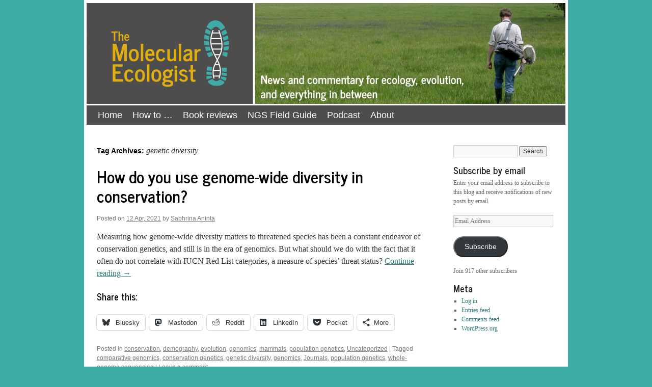

--- FILE ---
content_type: text/html; charset=UTF-8
request_url: https://www.molecularecologist.com/tag/genetic-diversity/
body_size: 15702
content:
<!DOCTYPE html>
<html lang="en-US">
<head>
<meta charset="UTF-8" />
<title>
genetic diversity | The Molecular Ecologist	</title>
<link rel="profile" href="https://gmpg.org/xfn/11" />
<link rel="stylesheet" type="text/css" media="all" href="https://www.molecularecologist.com/wp-content/themes/twentyten_molecol_child/style.css?ver=20251202" />
<link rel="pingback" href="https://www.molecularecologist.com/xmlrpc.php">
<meta name='robots' content='max-image-preview:large' />
<script id="cookieyes" type="text/javascript" src="https://cdn-cookieyes.com/client_data/a0554e103cdafb200b05fb31/script.js"></script><link rel='dns-prefetch' href='//stats.wp.com' />
<link rel='dns-prefetch' href='//v0.wordpress.com' />
<link rel='dns-prefetch' href='//jetpack.wordpress.com' />
<link rel='dns-prefetch' href='//s0.wp.com' />
<link rel='dns-prefetch' href='//public-api.wordpress.com' />
<link rel='dns-prefetch' href='//0.gravatar.com' />
<link rel='dns-prefetch' href='//1.gravatar.com' />
<link rel='dns-prefetch' href='//2.gravatar.com' />
<link rel='preconnect' href='//i0.wp.com' />
<link rel='preconnect' href='//c0.wp.com' />
<style id='wp-img-auto-sizes-contain-inline-css' type='text/css'>
img:is([sizes=auto i],[sizes^="auto," i]){contain-intrinsic-size:3000px 1500px}
/*# sourceURL=wp-img-auto-sizes-contain-inline-css */
</style>
<style id='wp-emoji-styles-inline-css' type='text/css'>

	img.wp-smiley, img.emoji {
		display: inline !important;
		border: none !important;
		box-shadow: none !important;
		height: 1em !important;
		width: 1em !important;
		margin: 0 0.07em !important;
		vertical-align: -0.1em !important;
		background: none !important;
		padding: 0 !important;
	}
/*# sourceURL=wp-emoji-styles-inline-css */
</style>
<link rel='stylesheet' id='wp-block-library-css' href='https://c0.wp.com/c/6.9/wp-includes/css/dist/block-library/style.min.css' type='text/css' media='all' />
<style id='wp-block-paragraph-inline-css' type='text/css'>
.is-small-text{font-size:.875em}.is-regular-text{font-size:1em}.is-large-text{font-size:2.25em}.is-larger-text{font-size:3em}.has-drop-cap:not(:focus):first-letter{float:left;font-size:8.4em;font-style:normal;font-weight:100;line-height:.68;margin:.05em .1em 0 0;text-transform:uppercase}body.rtl .has-drop-cap:not(:focus):first-letter{float:none;margin-left:.1em}p.has-drop-cap.has-background{overflow:hidden}:root :where(p.has-background){padding:1.25em 2.375em}:where(p.has-text-color:not(.has-link-color)) a{color:inherit}p.has-text-align-left[style*="writing-mode:vertical-lr"],p.has-text-align-right[style*="writing-mode:vertical-rl"]{rotate:180deg}
/*# sourceURL=https://c0.wp.com/c/6.9/wp-includes/blocks/paragraph/style.min.css */
</style>
<style id='global-styles-inline-css' type='text/css'>
:root{--wp--preset--aspect-ratio--square: 1;--wp--preset--aspect-ratio--4-3: 4/3;--wp--preset--aspect-ratio--3-4: 3/4;--wp--preset--aspect-ratio--3-2: 3/2;--wp--preset--aspect-ratio--2-3: 2/3;--wp--preset--aspect-ratio--16-9: 16/9;--wp--preset--aspect-ratio--9-16: 9/16;--wp--preset--color--black: #000;--wp--preset--color--cyan-bluish-gray: #abb8c3;--wp--preset--color--white: #fff;--wp--preset--color--pale-pink: #f78da7;--wp--preset--color--vivid-red: #cf2e2e;--wp--preset--color--luminous-vivid-orange: #ff6900;--wp--preset--color--luminous-vivid-amber: #fcb900;--wp--preset--color--light-green-cyan: #7bdcb5;--wp--preset--color--vivid-green-cyan: #00d084;--wp--preset--color--pale-cyan-blue: #8ed1fc;--wp--preset--color--vivid-cyan-blue: #0693e3;--wp--preset--color--vivid-purple: #9b51e0;--wp--preset--color--blue: #0066cc;--wp--preset--color--medium-gray: #666;--wp--preset--color--light-gray: #f1f1f1;--wp--preset--gradient--vivid-cyan-blue-to-vivid-purple: linear-gradient(135deg,rgb(6,147,227) 0%,rgb(155,81,224) 100%);--wp--preset--gradient--light-green-cyan-to-vivid-green-cyan: linear-gradient(135deg,rgb(122,220,180) 0%,rgb(0,208,130) 100%);--wp--preset--gradient--luminous-vivid-amber-to-luminous-vivid-orange: linear-gradient(135deg,rgb(252,185,0) 0%,rgb(255,105,0) 100%);--wp--preset--gradient--luminous-vivid-orange-to-vivid-red: linear-gradient(135deg,rgb(255,105,0) 0%,rgb(207,46,46) 100%);--wp--preset--gradient--very-light-gray-to-cyan-bluish-gray: linear-gradient(135deg,rgb(238,238,238) 0%,rgb(169,184,195) 100%);--wp--preset--gradient--cool-to-warm-spectrum: linear-gradient(135deg,rgb(74,234,220) 0%,rgb(151,120,209) 20%,rgb(207,42,186) 40%,rgb(238,44,130) 60%,rgb(251,105,98) 80%,rgb(254,248,76) 100%);--wp--preset--gradient--blush-light-purple: linear-gradient(135deg,rgb(255,206,236) 0%,rgb(152,150,240) 100%);--wp--preset--gradient--blush-bordeaux: linear-gradient(135deg,rgb(254,205,165) 0%,rgb(254,45,45) 50%,rgb(107,0,62) 100%);--wp--preset--gradient--luminous-dusk: linear-gradient(135deg,rgb(255,203,112) 0%,rgb(199,81,192) 50%,rgb(65,88,208) 100%);--wp--preset--gradient--pale-ocean: linear-gradient(135deg,rgb(255,245,203) 0%,rgb(182,227,212) 50%,rgb(51,167,181) 100%);--wp--preset--gradient--electric-grass: linear-gradient(135deg,rgb(202,248,128) 0%,rgb(113,206,126) 100%);--wp--preset--gradient--midnight: linear-gradient(135deg,rgb(2,3,129) 0%,rgb(40,116,252) 100%);--wp--preset--font-size--small: 13px;--wp--preset--font-size--medium: 20px;--wp--preset--font-size--large: 36px;--wp--preset--font-size--x-large: 42px;--wp--preset--spacing--20: 0.44rem;--wp--preset--spacing--30: 0.67rem;--wp--preset--spacing--40: 1rem;--wp--preset--spacing--50: 1.5rem;--wp--preset--spacing--60: 2.25rem;--wp--preset--spacing--70: 3.38rem;--wp--preset--spacing--80: 5.06rem;--wp--preset--shadow--natural: 6px 6px 9px rgba(0, 0, 0, 0.2);--wp--preset--shadow--deep: 12px 12px 50px rgba(0, 0, 0, 0.4);--wp--preset--shadow--sharp: 6px 6px 0px rgba(0, 0, 0, 0.2);--wp--preset--shadow--outlined: 6px 6px 0px -3px rgb(255, 255, 255), 6px 6px rgb(0, 0, 0);--wp--preset--shadow--crisp: 6px 6px 0px rgb(0, 0, 0);}:where(.is-layout-flex){gap: 0.5em;}:where(.is-layout-grid){gap: 0.5em;}body .is-layout-flex{display: flex;}.is-layout-flex{flex-wrap: wrap;align-items: center;}.is-layout-flex > :is(*, div){margin: 0;}body .is-layout-grid{display: grid;}.is-layout-grid > :is(*, div){margin: 0;}:where(.wp-block-columns.is-layout-flex){gap: 2em;}:where(.wp-block-columns.is-layout-grid){gap: 2em;}:where(.wp-block-post-template.is-layout-flex){gap: 1.25em;}:where(.wp-block-post-template.is-layout-grid){gap: 1.25em;}.has-black-color{color: var(--wp--preset--color--black) !important;}.has-cyan-bluish-gray-color{color: var(--wp--preset--color--cyan-bluish-gray) !important;}.has-white-color{color: var(--wp--preset--color--white) !important;}.has-pale-pink-color{color: var(--wp--preset--color--pale-pink) !important;}.has-vivid-red-color{color: var(--wp--preset--color--vivid-red) !important;}.has-luminous-vivid-orange-color{color: var(--wp--preset--color--luminous-vivid-orange) !important;}.has-luminous-vivid-amber-color{color: var(--wp--preset--color--luminous-vivid-amber) !important;}.has-light-green-cyan-color{color: var(--wp--preset--color--light-green-cyan) !important;}.has-vivid-green-cyan-color{color: var(--wp--preset--color--vivid-green-cyan) !important;}.has-pale-cyan-blue-color{color: var(--wp--preset--color--pale-cyan-blue) !important;}.has-vivid-cyan-blue-color{color: var(--wp--preset--color--vivid-cyan-blue) !important;}.has-vivid-purple-color{color: var(--wp--preset--color--vivid-purple) !important;}.has-black-background-color{background-color: var(--wp--preset--color--black) !important;}.has-cyan-bluish-gray-background-color{background-color: var(--wp--preset--color--cyan-bluish-gray) !important;}.has-white-background-color{background-color: var(--wp--preset--color--white) !important;}.has-pale-pink-background-color{background-color: var(--wp--preset--color--pale-pink) !important;}.has-vivid-red-background-color{background-color: var(--wp--preset--color--vivid-red) !important;}.has-luminous-vivid-orange-background-color{background-color: var(--wp--preset--color--luminous-vivid-orange) !important;}.has-luminous-vivid-amber-background-color{background-color: var(--wp--preset--color--luminous-vivid-amber) !important;}.has-light-green-cyan-background-color{background-color: var(--wp--preset--color--light-green-cyan) !important;}.has-vivid-green-cyan-background-color{background-color: var(--wp--preset--color--vivid-green-cyan) !important;}.has-pale-cyan-blue-background-color{background-color: var(--wp--preset--color--pale-cyan-blue) !important;}.has-vivid-cyan-blue-background-color{background-color: var(--wp--preset--color--vivid-cyan-blue) !important;}.has-vivid-purple-background-color{background-color: var(--wp--preset--color--vivid-purple) !important;}.has-black-border-color{border-color: var(--wp--preset--color--black) !important;}.has-cyan-bluish-gray-border-color{border-color: var(--wp--preset--color--cyan-bluish-gray) !important;}.has-white-border-color{border-color: var(--wp--preset--color--white) !important;}.has-pale-pink-border-color{border-color: var(--wp--preset--color--pale-pink) !important;}.has-vivid-red-border-color{border-color: var(--wp--preset--color--vivid-red) !important;}.has-luminous-vivid-orange-border-color{border-color: var(--wp--preset--color--luminous-vivid-orange) !important;}.has-luminous-vivid-amber-border-color{border-color: var(--wp--preset--color--luminous-vivid-amber) !important;}.has-light-green-cyan-border-color{border-color: var(--wp--preset--color--light-green-cyan) !important;}.has-vivid-green-cyan-border-color{border-color: var(--wp--preset--color--vivid-green-cyan) !important;}.has-pale-cyan-blue-border-color{border-color: var(--wp--preset--color--pale-cyan-blue) !important;}.has-vivid-cyan-blue-border-color{border-color: var(--wp--preset--color--vivid-cyan-blue) !important;}.has-vivid-purple-border-color{border-color: var(--wp--preset--color--vivid-purple) !important;}.has-vivid-cyan-blue-to-vivid-purple-gradient-background{background: var(--wp--preset--gradient--vivid-cyan-blue-to-vivid-purple) !important;}.has-light-green-cyan-to-vivid-green-cyan-gradient-background{background: var(--wp--preset--gradient--light-green-cyan-to-vivid-green-cyan) !important;}.has-luminous-vivid-amber-to-luminous-vivid-orange-gradient-background{background: var(--wp--preset--gradient--luminous-vivid-amber-to-luminous-vivid-orange) !important;}.has-luminous-vivid-orange-to-vivid-red-gradient-background{background: var(--wp--preset--gradient--luminous-vivid-orange-to-vivid-red) !important;}.has-very-light-gray-to-cyan-bluish-gray-gradient-background{background: var(--wp--preset--gradient--very-light-gray-to-cyan-bluish-gray) !important;}.has-cool-to-warm-spectrum-gradient-background{background: var(--wp--preset--gradient--cool-to-warm-spectrum) !important;}.has-blush-light-purple-gradient-background{background: var(--wp--preset--gradient--blush-light-purple) !important;}.has-blush-bordeaux-gradient-background{background: var(--wp--preset--gradient--blush-bordeaux) !important;}.has-luminous-dusk-gradient-background{background: var(--wp--preset--gradient--luminous-dusk) !important;}.has-pale-ocean-gradient-background{background: var(--wp--preset--gradient--pale-ocean) !important;}.has-electric-grass-gradient-background{background: var(--wp--preset--gradient--electric-grass) !important;}.has-midnight-gradient-background{background: var(--wp--preset--gradient--midnight) !important;}.has-small-font-size{font-size: var(--wp--preset--font-size--small) !important;}.has-medium-font-size{font-size: var(--wp--preset--font-size--medium) !important;}.has-large-font-size{font-size: var(--wp--preset--font-size--large) !important;}.has-x-large-font-size{font-size: var(--wp--preset--font-size--x-large) !important;}
/*# sourceURL=global-styles-inline-css */
</style>

<style id='classic-theme-styles-inline-css' type='text/css'>
/*! This file is auto-generated */
.wp-block-button__link{color:#fff;background-color:#32373c;border-radius:9999px;box-shadow:none;text-decoration:none;padding:calc(.667em + 2px) calc(1.333em + 2px);font-size:1.125em}.wp-block-file__button{background:#32373c;color:#fff;text-decoration:none}
/*# sourceURL=/wp-includes/css/classic-themes.min.css */
</style>
<link rel='stylesheet' id='twentyten-block-style-css' href='https://www.molecularecologist.com/wp-content/themes/twentyten/blocks.css?ver=20250220' type='text/css' media='all' />
<link rel='stylesheet' id='jetpack-subscriptions-css' href='https://c0.wp.com/p/jetpack/15.4/_inc/build/subscriptions/subscriptions.min.css' type='text/css' media='all' />
<link rel='stylesheet' id='sharedaddy-css' href='https://c0.wp.com/p/jetpack/15.4/modules/sharedaddy/sharing.css' type='text/css' media='all' />
<link rel='stylesheet' id='social-logos-css' href='https://c0.wp.com/p/jetpack/15.4/_inc/social-logos/social-logos.min.css' type='text/css' media='all' />
<link rel="https://api.w.org/" href="https://www.molecularecologist.com/wp-json/" /><link rel="alternate" title="JSON" type="application/json" href="https://www.molecularecologist.com/wp-json/wp/v2/tags/439" />	<link rel="preconnect" href="https://fonts.googleapis.com">
	<link rel="preconnect" href="https://fonts.gstatic.com">
	<link href='https://fonts.googleapis.com/css2?display=swap&family=News+Cycle:wght@400;700' rel='stylesheet'>
		<!-- GA Google Analytics @ https://m0n.co/ga -->
		<script async src="https://www.googletagmanager.com/gtag/js?id=G-YWSM4D7GWT"></script>
		<script>
			window.dataLayer = window.dataLayer || [];
			function gtag(){dataLayer.push(arguments);}
			gtag('js', new Date());
			gtag('config', 'G-YWSM4D7GWT');
		</script>

		<style>img#wpstats{display:none}</style>
		<meta name="description" content="Posts about genetic diversity written by Sabhrina Aninta, Kathleen Grogan, and Stacy Krueger-Hadfield" />
<style type="text/css" id="custom-background-css">
body.custom-background { background-color: #3faba6; }
</style>
	
<!-- Jetpack Open Graph Tags -->
<meta property="og:type" content="website" />
<meta property="og:title" content="genetic diversity &#8211; The Molecular Ecologist" />
<meta property="og:url" content="https://www.molecularecologist.com/tag/genetic-diversity/" />
<meta property="og:site_name" content="The Molecular Ecologist" />
<meta property="og:image" content="https://i0.wp.com/www.molecularecologist.com/wp-content/uploads/2020/12/cropped-TMELogo_square_heliboot_patch_xp.png?fit=512%2C512&#038;ssl=1" />
<meta property="og:image:width" content="512" />
<meta property="og:image:height" content="512" />
<meta property="og:image:alt" content="" />
<meta property="og:locale" content="en_US" />
<meta name="twitter:site" content="@molecologist" />

<!-- End Jetpack Open Graph Tags -->
<link rel="icon" href="https://i0.wp.com/www.molecularecologist.com/wp-content/uploads/2020/12/cropped-TMELogo_square_heliboot_patch_xp.png?fit=32%2C32&#038;ssl=1" sizes="32x32" />
<link rel="icon" href="https://i0.wp.com/www.molecularecologist.com/wp-content/uploads/2020/12/cropped-TMELogo_square_heliboot_patch_xp.png?fit=192%2C192&#038;ssl=1" sizes="192x192" />
<link rel="apple-touch-icon" href="https://i0.wp.com/www.molecularecologist.com/wp-content/uploads/2020/12/cropped-TMELogo_square_heliboot_patch_xp.png?fit=180%2C180&#038;ssl=1" />
<meta name="msapplication-TileImage" content="https://i0.wp.com/www.molecularecologist.com/wp-content/uploads/2020/12/cropped-TMELogo_square_heliboot_patch_xp.png?fit=270%2C270&#038;ssl=1" />
	<style id="egf-frontend-styles" type="text/css">
		h1 {font-family: 'News Cycle', sans-serif;font-style: normal;font-weight: 400;} h2 {font-family: 'News Cycle', sans-serif;font-style: normal;font-weight: 400;} h3 {font-family: 'News Cycle', sans-serif;font-style: normal;font-weight: 400;} h4 {font-family: 'News Cycle', sans-serif;font-style: normal;font-weight: 400;} h5 {font-family: 'News Cycle', sans-serif;font-style: normal;font-weight: 400;} h6 {font-family: 'News Cycle', sans-serif;font-style: normal;font-weight: 400;} h1.entry-title {font-family: 'News Cycle', sans-serif!important;font-size: 32px!important;font-style: normal!important;font-weight: 700!important;line-height: 1.2!important;margin-bottom: 14px!important;} h2 {font-family: 'News Cycle', sans-serif!important;font-size: 32px!important;font-style: normal!important;font-weight: 700!important;line-height: 1.2!important;margin-bottom: 14px!important;} h3 {font-family: 'News Cycle', sans-serif!important;font-size: 18px!important;font-style: normal!important;font-weight: 700!important;line-height: 0.8!important;padding-bottom: 9px!important;} h4 {} h5 {} p {} 	</style>
	<link rel='stylesheet' id='jetpack-swiper-library-css' href='https://c0.wp.com/p/jetpack/15.4/_inc/blocks/swiper.css' type='text/css' media='all' />
<link rel='stylesheet' id='jetpack-carousel-css' href='https://c0.wp.com/p/jetpack/15.4/modules/carousel/jetpack-carousel.css' type='text/css' media='all' />
</head>

<body class="archive tag tag-genetic-diversity tag-439 custom-background wp-theme-twentyten wp-child-theme-twentyten_molecol_child">
<div id="wrapper" class="hfeed">
		<a href="#content" class="screen-reader-text skip-link">Skip to content</a>
	<div id="header">
		<div id="masthead">
			<div id="branding" role="banner">
									<div id="site-title">
						<span>
							<a href="https://www.molecularecologist.com/" rel="home" >The Molecular Ecologist</a>
						</span>
					</div>
					<img src="https://www.molecularecologist.com/wp-content/uploads/2020/12/2016_header_olle.png" width="940" height="198" alt="The Molecular Ecologist" srcset="https://i0.wp.com/www.molecularecologist.com/wp-content/uploads/2020/12/2016_header_olle.png?w=940&amp;ssl=1 940w, https://i0.wp.com/www.molecularecologist.com/wp-content/uploads/2020/12/2016_header_olle.png?resize=300%2C63&amp;ssl=1 300w, https://i0.wp.com/www.molecularecologist.com/wp-content/uploads/2020/12/2016_header_olle.png?resize=768%2C162&amp;ssl=1 768w" sizes="(max-width: 940px) 100vw, 940px" decoding="async" fetchpriority="high" />			</div><!-- #branding -->

			<div id="access" role="navigation">
				<div class="menu-header"><ul id="menu-site-navigation" class="menu"><li id="menu-item-14187" class="menu-item menu-item-type-custom menu-item-object-custom menu-item-home menu-item-14187"><a href="http://www.molecularecologist.com">Home</a></li>
<li id="menu-item-2345" class="menu-item menu-item-type-taxonomy menu-item-object-category menu-item-2345"><a href="https://www.molecularecologist.com/category/howto/" title="how-to posts">How to &#8230;</a></li>
<li id="menu-item-14336" class="menu-item menu-item-type-taxonomy menu-item-object-category menu-item-14336"><a href="https://www.molecularecologist.com/category/book-review/">Book reviews</a></li>
<li id="menu-item-13175" class="menu-item menu-item-type-post_type menu-item-object-page menu-item-13175"><a href="https://www.molecularecologist.com/next-gen-fieldguide-2016/">NGS Field Guide</a></li>
<li id="menu-item-14270" class="menu-item menu-item-type-taxonomy menu-item-object-category menu-item-14270"><a href="https://www.molecularecologist.com/category/tme-podcast/">Podcast</a></li>
<li id="menu-item-13173" class="menu-item menu-item-type-post_type menu-item-object-page menu-item-has-children menu-item-13173"><a href="https://www.molecularecologist.com/about/">About</a>
<ul class="sub-menu">
	<li id="menu-item-14335" class="menu-item menu-item-type-post_type menu-item-object-page menu-item-14335"><a href="https://www.molecularecologist.com/write-for-the-molecular-ecologist/">Write for TME</a></li>
	<li id="menu-item-13174" class="menu-item menu-item-type-post_type menu-item-object-page menu-item-13174"><a href="https://www.molecularecologist.com/support/">Support TME</a></li>
</ul>
</li>
</ul></div>			</div><!-- #access -->
		</div><!-- #masthead -->
	</div><!-- #header -->

	<div id="main">

		<div id="container">
			<div id="content" role="main">

				<h1 class="page-title">
				Tag Archives: <span>genetic diversity</span>				</h1>

				



	
			<div id="post-14489" class="post-14489 post type-post status-publish format-standard hentry category-conservation category-demography category-evolution category-genomics category-mammals category-population-genetics category-uncategorized tag-comparative-genomics tag-conservation-genetics tag-genetic-diversity tag-genomics tag-journals tag-population-genetics tag-whole-genome-sequencing">
			<h2 class="entry-title"><a href="https://www.molecularecologist.com/2021/04/12/how-do-you-use-genome-wide-diversity-in-conservation/" rel="bookmark">How do you use genome-wide diversity in conservation?</a></h2>

			<div class="entry-meta">
				<span class="meta-prep meta-prep-author">Posted on</span> <a href="https://www.molecularecologist.com/2021/04/12/how-do-you-use-genome-wide-diversity-in-conservation/" title="10:50" rel="bookmark"><span class="entry-date">12 Apr, 2021</span></a> <span class="meta-sep">by</span> <span class="author vcard"><a class="url fn n" href="https://www.molecularecologist.com/author/sabhrinaaninta/" title="View all posts by Sabhrina Aninta">Sabhrina Aninta</a></span>			</div><!-- .entry-meta -->

					<div class="entry-summary">
				<p>Measuring how genome-wide diversity matters to threatened species has been a constant endeavor of conservation genetics, and still is in the era of genomics. But what should we do with the fact that it often do not correlate with IUCN Red List categories, a measure of species&#8217; threat status? <a href="https://www.molecularecologist.com/2021/04/12/how-do-you-use-genome-wide-diversity-in-conservation/">Continue reading <span class="meta-nav">&rarr;</span></a></p>
<div class="sharedaddy sd-sharing-enabled"><div class="robots-nocontent sd-block sd-social sd-social-icon-text sd-sharing"><h3 class="sd-title">Share this:</h3><div class="sd-content"><ul><li class="share-bluesky"><a rel="nofollow noopener noreferrer"
				data-shared="sharing-bluesky-14489"
				class="share-bluesky sd-button share-icon"
				href="https://www.molecularecologist.com/2021/04/12/how-do-you-use-genome-wide-diversity-in-conservation/?share=bluesky"
				target="_blank"
				aria-labelledby="sharing-bluesky-14489"
				>
				<span id="sharing-bluesky-14489" hidden>Click to share on Bluesky (Opens in new window)</span>
				<span>Bluesky</span>
			</a></li><li class="share-mastodon"><a rel="nofollow noopener noreferrer"
				data-shared="sharing-mastodon-14489"
				class="share-mastodon sd-button share-icon"
				href="https://www.molecularecologist.com/2021/04/12/how-do-you-use-genome-wide-diversity-in-conservation/?share=mastodon"
				target="_blank"
				aria-labelledby="sharing-mastodon-14489"
				>
				<span id="sharing-mastodon-14489" hidden>Click to share on Mastodon (Opens in new window)</span>
				<span>Mastodon</span>
			</a></li><li class="share-reddit"><a rel="nofollow noopener noreferrer"
				data-shared="sharing-reddit-14489"
				class="share-reddit sd-button share-icon"
				href="https://www.molecularecologist.com/2021/04/12/how-do-you-use-genome-wide-diversity-in-conservation/?share=reddit"
				target="_blank"
				aria-labelledby="sharing-reddit-14489"
				>
				<span id="sharing-reddit-14489" hidden>Click to share on Reddit (Opens in new window)</span>
				<span>Reddit</span>
			</a></li><li class="share-linkedin"><a rel="nofollow noopener noreferrer"
				data-shared="sharing-linkedin-14489"
				class="share-linkedin sd-button share-icon"
				href="https://www.molecularecologist.com/2021/04/12/how-do-you-use-genome-wide-diversity-in-conservation/?share=linkedin"
				target="_blank"
				aria-labelledby="sharing-linkedin-14489"
				>
				<span id="sharing-linkedin-14489" hidden>Click to share on LinkedIn (Opens in new window)</span>
				<span>LinkedIn</span>
			</a></li><li class="share-pocket"><a rel="nofollow noopener noreferrer"
				data-shared="sharing-pocket-14489"
				class="share-pocket sd-button share-icon"
				href="https://www.molecularecologist.com/2021/04/12/how-do-you-use-genome-wide-diversity-in-conservation/?share=pocket"
				target="_blank"
				aria-labelledby="sharing-pocket-14489"
				>
				<span id="sharing-pocket-14489" hidden>Click to share on Pocket (Opens in new window)</span>
				<span>Pocket</span>
			</a></li><li><a href="#" class="sharing-anchor sd-button share-more"><span>More</span></a></li><li class="share-end"></li></ul><div class="sharing-hidden"><div class="inner" style="display: none;"><ul><li class="share-print"><a rel="nofollow noopener noreferrer"
				data-shared="sharing-print-14489"
				class="share-print sd-button share-icon"
				href="https://www.molecularecologist.com/2021/04/12/how-do-you-use-genome-wide-diversity-in-conservation/?share=print"
				target="_blank"
				aria-labelledby="sharing-print-14489"
				>
				<span id="sharing-print-14489" hidden>Click to print (Opens in new window)</span>
				<span>Print</span>
			</a></li><li class="share-email"><a rel="nofollow noopener noreferrer"
				data-shared="sharing-email-14489"
				class="share-email sd-button share-icon"
				href="mailto:?subject=%5BShared%20Post%5D%20How%20do%20you%20use%20genome-wide%20diversity%20in%20conservation%3F&#038;body=https%3A%2F%2Fwww.molecularecologist.com%2F2021%2F04%2F12%2Fhow-do-you-use-genome-wide-diversity-in-conservation%2F&#038;share=email"
				target="_blank"
				aria-labelledby="sharing-email-14489"
				data-email-share-error-title="Do you have email set up?" data-email-share-error-text="If you&#039;re having problems sharing via email, you might not have email set up for your browser. You may need to create a new email yourself." data-email-share-nonce="e7c1cd75ed" data-email-share-track-url="https://www.molecularecologist.com/2021/04/12/how-do-you-use-genome-wide-diversity-in-conservation/?share=email">
				<span id="sharing-email-14489" hidden>Click to email a link to a friend (Opens in new window)</span>
				<span>Email</span>
			</a></li><li class="share-facebook"><a rel="nofollow noopener noreferrer"
				data-shared="sharing-facebook-14489"
				class="share-facebook sd-button share-icon"
				href="https://www.molecularecologist.com/2021/04/12/how-do-you-use-genome-wide-diversity-in-conservation/?share=facebook"
				target="_blank"
				aria-labelledby="sharing-facebook-14489"
				>
				<span id="sharing-facebook-14489" hidden>Click to share on Facebook (Opens in new window)</span>
				<span>Facebook</span>
			</a></li><li class="share-twitter"><a rel="nofollow noopener noreferrer"
				data-shared="sharing-twitter-14489"
				class="share-twitter sd-button share-icon"
				href="https://www.molecularecologist.com/2021/04/12/how-do-you-use-genome-wide-diversity-in-conservation/?share=twitter"
				target="_blank"
				aria-labelledby="sharing-twitter-14489"
				>
				<span id="sharing-twitter-14489" hidden>Click to share on X (Opens in new window)</span>
				<span>X</span>
			</a></li><li class="share-tumblr"><a rel="nofollow noopener noreferrer"
				data-shared="sharing-tumblr-14489"
				class="share-tumblr sd-button share-icon"
				href="https://www.molecularecologist.com/2021/04/12/how-do-you-use-genome-wide-diversity-in-conservation/?share=tumblr"
				target="_blank"
				aria-labelledby="sharing-tumblr-14489"
				>
				<span id="sharing-tumblr-14489" hidden>Click to share on Tumblr (Opens in new window)</span>
				<span>Tumblr</span>
			</a></li><li class="share-pinterest"><a rel="nofollow noopener noreferrer"
				data-shared="sharing-pinterest-14489"
				class="share-pinterest sd-button share-icon"
				href="https://www.molecularecologist.com/2021/04/12/how-do-you-use-genome-wide-diversity-in-conservation/?share=pinterest"
				target="_blank"
				aria-labelledby="sharing-pinterest-14489"
				>
				<span id="sharing-pinterest-14489" hidden>Click to share on Pinterest (Opens in new window)</span>
				<span>Pinterest</span>
			</a></li><li class="share-telegram"><a rel="nofollow noopener noreferrer"
				data-shared="sharing-telegram-14489"
				class="share-telegram sd-button share-icon"
				href="https://www.molecularecologist.com/2021/04/12/how-do-you-use-genome-wide-diversity-in-conservation/?share=telegram"
				target="_blank"
				aria-labelledby="sharing-telegram-14489"
				>
				<span id="sharing-telegram-14489" hidden>Click to share on Telegram (Opens in new window)</span>
				<span>Telegram</span>
			</a></li><li class="share-jetpack-whatsapp"><a rel="nofollow noopener noreferrer"
				data-shared="sharing-whatsapp-14489"
				class="share-jetpack-whatsapp sd-button share-icon"
				href="https://www.molecularecologist.com/2021/04/12/how-do-you-use-genome-wide-diversity-in-conservation/?share=jetpack-whatsapp"
				target="_blank"
				aria-labelledby="sharing-whatsapp-14489"
				>
				<span id="sharing-whatsapp-14489" hidden>Click to share on WhatsApp (Opens in new window)</span>
				<span>WhatsApp</span>
			</a></li><li class="share-end"></li></ul></div></div></div></div></div>			</div><!-- .entry-summary -->
	
			<div class="entry-utility">
									<span class="cat-links">
						<span class="entry-utility-prep entry-utility-prep-cat-links">Posted in</span> <a href="https://www.molecularecologist.com/category/conservation/" rel="category tag">conservation</a>, <a href="https://www.molecularecologist.com/category/demography/" rel="category tag">demography</a>, <a href="https://www.molecularecologist.com/category/evolution/" rel="category tag">evolution</a>, <a href="https://www.molecularecologist.com/category/genomics/" rel="category tag">genomics</a>, <a href="https://www.molecularecologist.com/category/mammals/" rel="category tag">mammals</a>, <a href="https://www.molecularecologist.com/category/population-genetics/" rel="category tag">population genetics</a>, <a href="https://www.molecularecologist.com/category/uncategorized/" rel="category tag">Uncategorized</a>					</span>
					<span class="meta-sep">|</span>
				
								<span class="tag-links">
					<span class="entry-utility-prep entry-utility-prep-tag-links">Tagged</span> <a href="https://www.molecularecologist.com/tag/comparative-genomics/" rel="tag">comparative genomics</a>, <a href="https://www.molecularecologist.com/tag/conservation-genetics/" rel="tag">conservation genetics</a>, <a href="https://www.molecularecologist.com/tag/genetic-diversity/" rel="tag">genetic diversity</a>, <a href="https://www.molecularecologist.com/tag/genomics/" rel="tag">genomics</a>, <a href="https://www.molecularecologist.com/tag/journals/" rel="tag">Journals</a>, <a href="https://www.molecularecologist.com/tag/population-genetics/" rel="tag">population genetics</a>, <a href="https://www.molecularecologist.com/tag/whole-genome-sequencing/" rel="tag">whole-genome sequencing</a>				</span>
				<span class="meta-sep">|</span>
				
				<span class="comments-link"><a href="https://www.molecularecologist.com/2021/04/12/how-do-you-use-genome-wide-diversity-in-conservation/#respond"><span class="dsq-postid" data-dsqidentifier="14489 https://www.molecularecologist.com/?p=14489">Leave a comment</span></a></span>

							</div><!-- .entry-utility -->
		</div><!-- #post-14489 -->

		
	

	
			<div id="post-14410" class="post-14410 post type-post status-publish format-standard hentry category-conservation category-genomics category-mammals category-mutation category-population-genetics category-theory tag-conservation tag-conservation-genetics tag-debate tag-genetic-diversity tag-genetic-load tag-genetic-rescue tag-genetics tag-genomics tag-population-genomics tag-preprint tag-simulation tag-whole-genome-sequencing">
			<h2 class="entry-title"><a href="https://www.molecularecologist.com/2021/02/01/can-small-populations-benefit-genetic-rescue/" rel="bookmark">Can small populations benefit from genetic rescue?</a></h2>

			<div class="entry-meta">
				<span class="meta-prep meta-prep-author">Posted on</span> <a href="https://www.molecularecologist.com/2021/02/01/can-small-populations-benefit-genetic-rescue/" title="06:00" rel="bookmark"><span class="entry-date">1 Feb, 2021</span></a> <span class="meta-sep">by</span> <span class="author vcard"><a class="url fn n" href="https://www.molecularecologist.com/author/sabhrinaaninta/" title="View all posts by Sabhrina Aninta">Sabhrina Aninta</a></span>			</div><!-- .entry-meta -->

					<div class="entry-summary">
				<p>The core dogma of conservation biology is clear: small populations are bad for species’ persistence. If we observe a population of endangered vertebrates harboring abundant deleterious mutations but without any reduction in fitness, what is happening there? I would like &hellip; <a href="https://www.molecularecologist.com/2021/02/01/can-small-populations-benefit-genetic-rescue/">Continue reading <span class="meta-nav">&rarr;</span></a></p>
<div class="sharedaddy sd-sharing-enabled"><div class="robots-nocontent sd-block sd-social sd-social-icon-text sd-sharing"><h3 class="sd-title">Share this:</h3><div class="sd-content"><ul><li class="share-bluesky"><a rel="nofollow noopener noreferrer"
				data-shared="sharing-bluesky-14410"
				class="share-bluesky sd-button share-icon"
				href="https://www.molecularecologist.com/2021/02/01/can-small-populations-benefit-genetic-rescue/?share=bluesky"
				target="_blank"
				aria-labelledby="sharing-bluesky-14410"
				>
				<span id="sharing-bluesky-14410" hidden>Click to share on Bluesky (Opens in new window)</span>
				<span>Bluesky</span>
			</a></li><li class="share-mastodon"><a rel="nofollow noopener noreferrer"
				data-shared="sharing-mastodon-14410"
				class="share-mastodon sd-button share-icon"
				href="https://www.molecularecologist.com/2021/02/01/can-small-populations-benefit-genetic-rescue/?share=mastodon"
				target="_blank"
				aria-labelledby="sharing-mastodon-14410"
				>
				<span id="sharing-mastodon-14410" hidden>Click to share on Mastodon (Opens in new window)</span>
				<span>Mastodon</span>
			</a></li><li class="share-reddit"><a rel="nofollow noopener noreferrer"
				data-shared="sharing-reddit-14410"
				class="share-reddit sd-button share-icon"
				href="https://www.molecularecologist.com/2021/02/01/can-small-populations-benefit-genetic-rescue/?share=reddit"
				target="_blank"
				aria-labelledby="sharing-reddit-14410"
				>
				<span id="sharing-reddit-14410" hidden>Click to share on Reddit (Opens in new window)</span>
				<span>Reddit</span>
			</a></li><li class="share-linkedin"><a rel="nofollow noopener noreferrer"
				data-shared="sharing-linkedin-14410"
				class="share-linkedin sd-button share-icon"
				href="https://www.molecularecologist.com/2021/02/01/can-small-populations-benefit-genetic-rescue/?share=linkedin"
				target="_blank"
				aria-labelledby="sharing-linkedin-14410"
				>
				<span id="sharing-linkedin-14410" hidden>Click to share on LinkedIn (Opens in new window)</span>
				<span>LinkedIn</span>
			</a></li><li class="share-pocket"><a rel="nofollow noopener noreferrer"
				data-shared="sharing-pocket-14410"
				class="share-pocket sd-button share-icon"
				href="https://www.molecularecologist.com/2021/02/01/can-small-populations-benefit-genetic-rescue/?share=pocket"
				target="_blank"
				aria-labelledby="sharing-pocket-14410"
				>
				<span id="sharing-pocket-14410" hidden>Click to share on Pocket (Opens in new window)</span>
				<span>Pocket</span>
			</a></li><li><a href="#" class="sharing-anchor sd-button share-more"><span>More</span></a></li><li class="share-end"></li></ul><div class="sharing-hidden"><div class="inner" style="display: none;"><ul><li class="share-print"><a rel="nofollow noopener noreferrer"
				data-shared="sharing-print-14410"
				class="share-print sd-button share-icon"
				href="https://www.molecularecologist.com/2021/02/01/can-small-populations-benefit-genetic-rescue/?share=print"
				target="_blank"
				aria-labelledby="sharing-print-14410"
				>
				<span id="sharing-print-14410" hidden>Click to print (Opens in new window)</span>
				<span>Print</span>
			</a></li><li class="share-email"><a rel="nofollow noopener noreferrer"
				data-shared="sharing-email-14410"
				class="share-email sd-button share-icon"
				href="mailto:?subject=%5BShared%20Post%5D%20Can%20small%20populations%20benefit%20from%20genetic%20rescue%3F&#038;body=https%3A%2F%2Fwww.molecularecologist.com%2F2021%2F02%2F01%2Fcan-small-populations-benefit-genetic-rescue%2F&#038;share=email"
				target="_blank"
				aria-labelledby="sharing-email-14410"
				data-email-share-error-title="Do you have email set up?" data-email-share-error-text="If you&#039;re having problems sharing via email, you might not have email set up for your browser. You may need to create a new email yourself." data-email-share-nonce="0a8411d5c7" data-email-share-track-url="https://www.molecularecologist.com/2021/02/01/can-small-populations-benefit-genetic-rescue/?share=email">
				<span id="sharing-email-14410" hidden>Click to email a link to a friend (Opens in new window)</span>
				<span>Email</span>
			</a></li><li class="share-facebook"><a rel="nofollow noopener noreferrer"
				data-shared="sharing-facebook-14410"
				class="share-facebook sd-button share-icon"
				href="https://www.molecularecologist.com/2021/02/01/can-small-populations-benefit-genetic-rescue/?share=facebook"
				target="_blank"
				aria-labelledby="sharing-facebook-14410"
				>
				<span id="sharing-facebook-14410" hidden>Click to share on Facebook (Opens in new window)</span>
				<span>Facebook</span>
			</a></li><li class="share-twitter"><a rel="nofollow noopener noreferrer"
				data-shared="sharing-twitter-14410"
				class="share-twitter sd-button share-icon"
				href="https://www.molecularecologist.com/2021/02/01/can-small-populations-benefit-genetic-rescue/?share=twitter"
				target="_blank"
				aria-labelledby="sharing-twitter-14410"
				>
				<span id="sharing-twitter-14410" hidden>Click to share on X (Opens in new window)</span>
				<span>X</span>
			</a></li><li class="share-tumblr"><a rel="nofollow noopener noreferrer"
				data-shared="sharing-tumblr-14410"
				class="share-tumblr sd-button share-icon"
				href="https://www.molecularecologist.com/2021/02/01/can-small-populations-benefit-genetic-rescue/?share=tumblr"
				target="_blank"
				aria-labelledby="sharing-tumblr-14410"
				>
				<span id="sharing-tumblr-14410" hidden>Click to share on Tumblr (Opens in new window)</span>
				<span>Tumblr</span>
			</a></li><li class="share-pinterest"><a rel="nofollow noopener noreferrer"
				data-shared="sharing-pinterest-14410"
				class="share-pinterest sd-button share-icon"
				href="https://www.molecularecologist.com/2021/02/01/can-small-populations-benefit-genetic-rescue/?share=pinterest"
				target="_blank"
				aria-labelledby="sharing-pinterest-14410"
				>
				<span id="sharing-pinterest-14410" hidden>Click to share on Pinterest (Opens in new window)</span>
				<span>Pinterest</span>
			</a></li><li class="share-telegram"><a rel="nofollow noopener noreferrer"
				data-shared="sharing-telegram-14410"
				class="share-telegram sd-button share-icon"
				href="https://www.molecularecologist.com/2021/02/01/can-small-populations-benefit-genetic-rescue/?share=telegram"
				target="_blank"
				aria-labelledby="sharing-telegram-14410"
				>
				<span id="sharing-telegram-14410" hidden>Click to share on Telegram (Opens in new window)</span>
				<span>Telegram</span>
			</a></li><li class="share-jetpack-whatsapp"><a rel="nofollow noopener noreferrer"
				data-shared="sharing-whatsapp-14410"
				class="share-jetpack-whatsapp sd-button share-icon"
				href="https://www.molecularecologist.com/2021/02/01/can-small-populations-benefit-genetic-rescue/?share=jetpack-whatsapp"
				target="_blank"
				aria-labelledby="sharing-whatsapp-14410"
				>
				<span id="sharing-whatsapp-14410" hidden>Click to share on WhatsApp (Opens in new window)</span>
				<span>WhatsApp</span>
			</a></li><li class="share-end"></li></ul></div></div></div></div></div>			</div><!-- .entry-summary -->
	
			<div class="entry-utility">
									<span class="cat-links">
						<span class="entry-utility-prep entry-utility-prep-cat-links">Posted in</span> <a href="https://www.molecularecologist.com/category/conservation/" rel="category tag">conservation</a>, <a href="https://www.molecularecologist.com/category/genomics/" rel="category tag">genomics</a>, <a href="https://www.molecularecologist.com/category/mammals/" rel="category tag">mammals</a>, <a href="https://www.molecularecologist.com/category/mutation/" rel="category tag">mutation</a>, <a href="https://www.molecularecologist.com/category/population-genetics/" rel="category tag">population genetics</a>, <a href="https://www.molecularecologist.com/category/theory/" rel="category tag">theory</a>					</span>
					<span class="meta-sep">|</span>
				
								<span class="tag-links">
					<span class="entry-utility-prep entry-utility-prep-tag-links">Tagged</span> <a href="https://www.molecularecologist.com/tag/conservation/" rel="tag">conservation</a>, <a href="https://www.molecularecologist.com/tag/conservation-genetics/" rel="tag">conservation genetics</a>, <a href="https://www.molecularecologist.com/tag/debate/" rel="tag">debate</a>, <a href="https://www.molecularecologist.com/tag/genetic-diversity/" rel="tag">genetic diversity</a>, <a href="https://www.molecularecologist.com/tag/genetic-load/" rel="tag">genetic load</a>, <a href="https://www.molecularecologist.com/tag/genetic-rescue/" rel="tag">Genetic rescue</a>, <a href="https://www.molecularecologist.com/tag/genetics/" rel="tag">genetics</a>, <a href="https://www.molecularecologist.com/tag/genomics/" rel="tag">genomics</a>, <a href="https://www.molecularecologist.com/tag/population-genomics/" rel="tag">population genomics</a>, <a href="https://www.molecularecologist.com/tag/preprint/" rel="tag">preprint</a>, <a href="https://www.molecularecologist.com/tag/simulation/" rel="tag">simulation</a>, <a href="https://www.molecularecologist.com/tag/whole-genome-sequencing/" rel="tag">whole-genome sequencing</a>				</span>
				<span class="meta-sep">|</span>
				
				<span class="comments-link"><a href="https://www.molecularecologist.com/2021/02/01/can-small-populations-benefit-genetic-rescue/#comments"><span class="dsq-postid" data-dsqidentifier="14410 https://www.molecularecologist.com/?p=14410">1 Comment</span></a></span>

							</div><!-- .entry-utility -->
		</div><!-- #post-14410 -->

		
	

	
			<div id="post-12454" class="post-12454 post type-post status-publish format-standard hentry category-birds category-next-generation-sequencing tag-birds tag-genetic-diversity tag-statistics">
			<h2 class="entry-title"><a href="https://www.molecularecologist.com/2020/02/24/how-many-samples-do-you-need-to-investigate-relationships-between-genetic-make-up-immune-function/" rel="bookmark">How many samples do you need to investigate relationships between genetic make-up &amp; immune function?</a></h2>

			<div class="entry-meta">
				<span class="meta-prep meta-prep-author">Posted on</span> <a href="https://www.molecularecologist.com/2020/02/24/how-many-samples-do-you-need-to-investigate-relationships-between-genetic-make-up-immune-function/" title="10:00" rel="bookmark"><span class="entry-date">24 Feb, 2020</span></a> <span class="meta-sep">by</span> <span class="author vcard"><a class="url fn n" href="https://www.molecularecologist.com/author/katiegrogan/" title="View all posts by Kathleen Grogan">Kathleen Grogan</a></span>			</div><!-- .entry-meta -->

					<div class="entry-summary">
				<p>When an organism is exposed to a pathogen, what determines their ability to resist or recover from infection? Mounting an effective immune response is a complex dance with multiple partners, changing tempos, and maybe even a costume change or two: &hellip; <a href="https://www.molecularecologist.com/2020/02/24/how-many-samples-do-you-need-to-investigate-relationships-between-genetic-make-up-immune-function/">Continue reading <span class="meta-nav">&rarr;</span></a></p>
<div class="sharedaddy sd-sharing-enabled"><div class="robots-nocontent sd-block sd-social sd-social-icon-text sd-sharing"><h3 class="sd-title">Share this:</h3><div class="sd-content"><ul><li class="share-bluesky"><a rel="nofollow noopener noreferrer"
				data-shared="sharing-bluesky-12454"
				class="share-bluesky sd-button share-icon"
				href="https://www.molecularecologist.com/2020/02/24/how-many-samples-do-you-need-to-investigate-relationships-between-genetic-make-up-immune-function/?share=bluesky"
				target="_blank"
				aria-labelledby="sharing-bluesky-12454"
				>
				<span id="sharing-bluesky-12454" hidden>Click to share on Bluesky (Opens in new window)</span>
				<span>Bluesky</span>
			</a></li><li class="share-mastodon"><a rel="nofollow noopener noreferrer"
				data-shared="sharing-mastodon-12454"
				class="share-mastodon sd-button share-icon"
				href="https://www.molecularecologist.com/2020/02/24/how-many-samples-do-you-need-to-investigate-relationships-between-genetic-make-up-immune-function/?share=mastodon"
				target="_blank"
				aria-labelledby="sharing-mastodon-12454"
				>
				<span id="sharing-mastodon-12454" hidden>Click to share on Mastodon (Opens in new window)</span>
				<span>Mastodon</span>
			</a></li><li class="share-reddit"><a rel="nofollow noopener noreferrer"
				data-shared="sharing-reddit-12454"
				class="share-reddit sd-button share-icon"
				href="https://www.molecularecologist.com/2020/02/24/how-many-samples-do-you-need-to-investigate-relationships-between-genetic-make-up-immune-function/?share=reddit"
				target="_blank"
				aria-labelledby="sharing-reddit-12454"
				>
				<span id="sharing-reddit-12454" hidden>Click to share on Reddit (Opens in new window)</span>
				<span>Reddit</span>
			</a></li><li class="share-linkedin"><a rel="nofollow noopener noreferrer"
				data-shared="sharing-linkedin-12454"
				class="share-linkedin sd-button share-icon"
				href="https://www.molecularecologist.com/2020/02/24/how-many-samples-do-you-need-to-investigate-relationships-between-genetic-make-up-immune-function/?share=linkedin"
				target="_blank"
				aria-labelledby="sharing-linkedin-12454"
				>
				<span id="sharing-linkedin-12454" hidden>Click to share on LinkedIn (Opens in new window)</span>
				<span>LinkedIn</span>
			</a></li><li class="share-pocket"><a rel="nofollow noopener noreferrer"
				data-shared="sharing-pocket-12454"
				class="share-pocket sd-button share-icon"
				href="https://www.molecularecologist.com/2020/02/24/how-many-samples-do-you-need-to-investigate-relationships-between-genetic-make-up-immune-function/?share=pocket"
				target="_blank"
				aria-labelledby="sharing-pocket-12454"
				>
				<span id="sharing-pocket-12454" hidden>Click to share on Pocket (Opens in new window)</span>
				<span>Pocket</span>
			</a></li><li><a href="#" class="sharing-anchor sd-button share-more"><span>More</span></a></li><li class="share-end"></li></ul><div class="sharing-hidden"><div class="inner" style="display: none;"><ul><li class="share-print"><a rel="nofollow noopener noreferrer"
				data-shared="sharing-print-12454"
				class="share-print sd-button share-icon"
				href="https://www.molecularecologist.com/2020/02/24/how-many-samples-do-you-need-to-investigate-relationships-between-genetic-make-up-immune-function/?share=print"
				target="_blank"
				aria-labelledby="sharing-print-12454"
				>
				<span id="sharing-print-12454" hidden>Click to print (Opens in new window)</span>
				<span>Print</span>
			</a></li><li class="share-email"><a rel="nofollow noopener noreferrer"
				data-shared="sharing-email-12454"
				class="share-email sd-button share-icon"
				href="mailto:?subject=%5BShared%20Post%5D%20How%20many%20samples%20do%20you%20need%20to%20investigate%20relationships%20between%20genetic%20make-up%20%26%20immune%20function%3F&#038;body=https%3A%2F%2Fwww.molecularecologist.com%2F2020%2F02%2F24%2Fhow-many-samples-do-you-need-to-investigate-relationships-between-genetic-make-up-immune-function%2F&#038;share=email"
				target="_blank"
				aria-labelledby="sharing-email-12454"
				data-email-share-error-title="Do you have email set up?" data-email-share-error-text="If you&#039;re having problems sharing via email, you might not have email set up for your browser. You may need to create a new email yourself." data-email-share-nonce="2af44ef93a" data-email-share-track-url="https://www.molecularecologist.com/2020/02/24/how-many-samples-do-you-need-to-investigate-relationships-between-genetic-make-up-immune-function/?share=email">
				<span id="sharing-email-12454" hidden>Click to email a link to a friend (Opens in new window)</span>
				<span>Email</span>
			</a></li><li class="share-facebook"><a rel="nofollow noopener noreferrer"
				data-shared="sharing-facebook-12454"
				class="share-facebook sd-button share-icon"
				href="https://www.molecularecologist.com/2020/02/24/how-many-samples-do-you-need-to-investigate-relationships-between-genetic-make-up-immune-function/?share=facebook"
				target="_blank"
				aria-labelledby="sharing-facebook-12454"
				>
				<span id="sharing-facebook-12454" hidden>Click to share on Facebook (Opens in new window)</span>
				<span>Facebook</span>
			</a></li><li class="share-twitter"><a rel="nofollow noopener noreferrer"
				data-shared="sharing-twitter-12454"
				class="share-twitter sd-button share-icon"
				href="https://www.molecularecologist.com/2020/02/24/how-many-samples-do-you-need-to-investigate-relationships-between-genetic-make-up-immune-function/?share=twitter"
				target="_blank"
				aria-labelledby="sharing-twitter-12454"
				>
				<span id="sharing-twitter-12454" hidden>Click to share on X (Opens in new window)</span>
				<span>X</span>
			</a></li><li class="share-tumblr"><a rel="nofollow noopener noreferrer"
				data-shared="sharing-tumblr-12454"
				class="share-tumblr sd-button share-icon"
				href="https://www.molecularecologist.com/2020/02/24/how-many-samples-do-you-need-to-investigate-relationships-between-genetic-make-up-immune-function/?share=tumblr"
				target="_blank"
				aria-labelledby="sharing-tumblr-12454"
				>
				<span id="sharing-tumblr-12454" hidden>Click to share on Tumblr (Opens in new window)</span>
				<span>Tumblr</span>
			</a></li><li class="share-pinterest"><a rel="nofollow noopener noreferrer"
				data-shared="sharing-pinterest-12454"
				class="share-pinterest sd-button share-icon"
				href="https://www.molecularecologist.com/2020/02/24/how-many-samples-do-you-need-to-investigate-relationships-between-genetic-make-up-immune-function/?share=pinterest"
				target="_blank"
				aria-labelledby="sharing-pinterest-12454"
				>
				<span id="sharing-pinterest-12454" hidden>Click to share on Pinterest (Opens in new window)</span>
				<span>Pinterest</span>
			</a></li><li class="share-telegram"><a rel="nofollow noopener noreferrer"
				data-shared="sharing-telegram-12454"
				class="share-telegram sd-button share-icon"
				href="https://www.molecularecologist.com/2020/02/24/how-many-samples-do-you-need-to-investigate-relationships-between-genetic-make-up-immune-function/?share=telegram"
				target="_blank"
				aria-labelledby="sharing-telegram-12454"
				>
				<span id="sharing-telegram-12454" hidden>Click to share on Telegram (Opens in new window)</span>
				<span>Telegram</span>
			</a></li><li class="share-jetpack-whatsapp"><a rel="nofollow noopener noreferrer"
				data-shared="sharing-whatsapp-12454"
				class="share-jetpack-whatsapp sd-button share-icon"
				href="https://www.molecularecologist.com/2020/02/24/how-many-samples-do-you-need-to-investigate-relationships-between-genetic-make-up-immune-function/?share=jetpack-whatsapp"
				target="_blank"
				aria-labelledby="sharing-whatsapp-12454"
				>
				<span id="sharing-whatsapp-12454" hidden>Click to share on WhatsApp (Opens in new window)</span>
				<span>WhatsApp</span>
			</a></li><li class="share-end"></li></ul></div></div></div></div></div>			</div><!-- .entry-summary -->
	
			<div class="entry-utility">
									<span class="cat-links">
						<span class="entry-utility-prep entry-utility-prep-cat-links">Posted in</span> <a href="https://www.molecularecologist.com/category/birds/" rel="category tag">birds</a>, <a href="https://www.molecularecologist.com/category/next-generation-sequencing/" rel="category tag">next generation sequencing</a>					</span>
					<span class="meta-sep">|</span>
				
								<span class="tag-links">
					<span class="entry-utility-prep entry-utility-prep-tag-links">Tagged</span> <a href="https://www.molecularecologist.com/tag/birds/" rel="tag">Birds</a>, <a href="https://www.molecularecologist.com/tag/genetic-diversity/" rel="tag">genetic diversity</a>, <a href="https://www.molecularecologist.com/tag/statistics/" rel="tag">statistics</a>				</span>
				<span class="meta-sep">|</span>
				
				<span class="comments-link"><a href="https://www.molecularecologist.com/2020/02/24/how-many-samples-do-you-need-to-investigate-relationships-between-genetic-make-up-immune-function/#respond"><span class="dsq-postid" data-dsqidentifier="12454 https://www.molecularecologist.com/?p=12454">Leave a comment</span></a></span>

							</div><!-- .entry-utility -->
		</div><!-- #post-12454 -->

		
	

	
			<div id="post-10099" class="post-10099 post type-post status-publish format-standard hentry category-adaptation category-community-ecology category-conservation category-evolution category-phylogeography category-population-genetics tag-diversity-stability tag-genetic-differentiation tag-genetic-diversity tag-population-genetics tag-seagrass tag-temporal-stability tag-zostera">
			<h2 class="entry-title"><a href="https://www.molecularecologist.com/2017/03/16/deep-in-the-meadow-under-the-seagrass-a-bed-of-temporally-stable-diversity/" rel="bookmark">Deep in the meadow, under the &#8230; seagrass, a bed of temporally stable diversity?</a></h2>

			<div class="entry-meta">
				<span class="meta-prep meta-prep-author">Posted on</span> <a href="https://www.molecularecologist.com/2017/03/16/deep-in-the-meadow-under-the-seagrass-a-bed-of-temporally-stable-diversity/" title="07:00" rel="bookmark"><span class="entry-date">16 Mar, 2017</span></a> <span class="meta-sep">by</span> <span class="author vcard"><a class="url fn n" href="https://www.molecularecologist.com/author/stacykh/" title="View all posts by Stacy Krueger-Hadfield">Stacy Krueger-Hadfield</a></span>			</div><!-- .entry-meta -->

					<div class="entry-summary">
				<p>Genetically diverse populations are often more stable and productive. For habitat-forming organisms, such as seagrasses, this results in increased habitat complexity and more abundant associated communities (e.g., Hughes and Stachowicz 2004, Reusch et al. 2005).  Spatial patterns of genetic diversity &hellip; <a href="https://www.molecularecologist.com/2017/03/16/deep-in-the-meadow-under-the-seagrass-a-bed-of-temporally-stable-diversity/">Continue reading <span class="meta-nav">&rarr;</span></a></p>
<div class="sharedaddy sd-sharing-enabled"><div class="robots-nocontent sd-block sd-social sd-social-icon-text sd-sharing"><h3 class="sd-title">Share this:</h3><div class="sd-content"><ul><li class="share-bluesky"><a rel="nofollow noopener noreferrer"
				data-shared="sharing-bluesky-10099"
				class="share-bluesky sd-button share-icon"
				href="https://www.molecularecologist.com/2017/03/16/deep-in-the-meadow-under-the-seagrass-a-bed-of-temporally-stable-diversity/?share=bluesky"
				target="_blank"
				aria-labelledby="sharing-bluesky-10099"
				>
				<span id="sharing-bluesky-10099" hidden>Click to share on Bluesky (Opens in new window)</span>
				<span>Bluesky</span>
			</a></li><li class="share-mastodon"><a rel="nofollow noopener noreferrer"
				data-shared="sharing-mastodon-10099"
				class="share-mastodon sd-button share-icon"
				href="https://www.molecularecologist.com/2017/03/16/deep-in-the-meadow-under-the-seagrass-a-bed-of-temporally-stable-diversity/?share=mastodon"
				target="_blank"
				aria-labelledby="sharing-mastodon-10099"
				>
				<span id="sharing-mastodon-10099" hidden>Click to share on Mastodon (Opens in new window)</span>
				<span>Mastodon</span>
			</a></li><li class="share-reddit"><a rel="nofollow noopener noreferrer"
				data-shared="sharing-reddit-10099"
				class="share-reddit sd-button share-icon"
				href="https://www.molecularecologist.com/2017/03/16/deep-in-the-meadow-under-the-seagrass-a-bed-of-temporally-stable-diversity/?share=reddit"
				target="_blank"
				aria-labelledby="sharing-reddit-10099"
				>
				<span id="sharing-reddit-10099" hidden>Click to share on Reddit (Opens in new window)</span>
				<span>Reddit</span>
			</a></li><li class="share-linkedin"><a rel="nofollow noopener noreferrer"
				data-shared="sharing-linkedin-10099"
				class="share-linkedin sd-button share-icon"
				href="https://www.molecularecologist.com/2017/03/16/deep-in-the-meadow-under-the-seagrass-a-bed-of-temporally-stable-diversity/?share=linkedin"
				target="_blank"
				aria-labelledby="sharing-linkedin-10099"
				>
				<span id="sharing-linkedin-10099" hidden>Click to share on LinkedIn (Opens in new window)</span>
				<span>LinkedIn</span>
			</a></li><li class="share-pocket"><a rel="nofollow noopener noreferrer"
				data-shared="sharing-pocket-10099"
				class="share-pocket sd-button share-icon"
				href="https://www.molecularecologist.com/2017/03/16/deep-in-the-meadow-under-the-seagrass-a-bed-of-temporally-stable-diversity/?share=pocket"
				target="_blank"
				aria-labelledby="sharing-pocket-10099"
				>
				<span id="sharing-pocket-10099" hidden>Click to share on Pocket (Opens in new window)</span>
				<span>Pocket</span>
			</a></li><li><a href="#" class="sharing-anchor sd-button share-more"><span>More</span></a></li><li class="share-end"></li></ul><div class="sharing-hidden"><div class="inner" style="display: none;"><ul><li class="share-print"><a rel="nofollow noopener noreferrer"
				data-shared="sharing-print-10099"
				class="share-print sd-button share-icon"
				href="https://www.molecularecologist.com/2017/03/16/deep-in-the-meadow-under-the-seagrass-a-bed-of-temporally-stable-diversity/?share=print"
				target="_blank"
				aria-labelledby="sharing-print-10099"
				>
				<span id="sharing-print-10099" hidden>Click to print (Opens in new window)</span>
				<span>Print</span>
			</a></li><li class="share-email"><a rel="nofollow noopener noreferrer"
				data-shared="sharing-email-10099"
				class="share-email sd-button share-icon"
				href="mailto:?subject=%5BShared%20Post%5D%20Deep%20in%20the%20meadow%2C%20under%20the%20...%20seagrass%2C%20a%20bed%20of%20temporally%20stable%20diversity%3F&#038;body=https%3A%2F%2Fwww.molecularecologist.com%2F2017%2F03%2F16%2Fdeep-in-the-meadow-under-the-seagrass-a-bed-of-temporally-stable-diversity%2F&#038;share=email"
				target="_blank"
				aria-labelledby="sharing-email-10099"
				data-email-share-error-title="Do you have email set up?" data-email-share-error-text="If you&#039;re having problems sharing via email, you might not have email set up for your browser. You may need to create a new email yourself." data-email-share-nonce="aa6c52a324" data-email-share-track-url="https://www.molecularecologist.com/2017/03/16/deep-in-the-meadow-under-the-seagrass-a-bed-of-temporally-stable-diversity/?share=email">
				<span id="sharing-email-10099" hidden>Click to email a link to a friend (Opens in new window)</span>
				<span>Email</span>
			</a></li><li class="share-facebook"><a rel="nofollow noopener noreferrer"
				data-shared="sharing-facebook-10099"
				class="share-facebook sd-button share-icon"
				href="https://www.molecularecologist.com/2017/03/16/deep-in-the-meadow-under-the-seagrass-a-bed-of-temporally-stable-diversity/?share=facebook"
				target="_blank"
				aria-labelledby="sharing-facebook-10099"
				>
				<span id="sharing-facebook-10099" hidden>Click to share on Facebook (Opens in new window)</span>
				<span>Facebook</span>
			</a></li><li class="share-twitter"><a rel="nofollow noopener noreferrer"
				data-shared="sharing-twitter-10099"
				class="share-twitter sd-button share-icon"
				href="https://www.molecularecologist.com/2017/03/16/deep-in-the-meadow-under-the-seagrass-a-bed-of-temporally-stable-diversity/?share=twitter"
				target="_blank"
				aria-labelledby="sharing-twitter-10099"
				>
				<span id="sharing-twitter-10099" hidden>Click to share on X (Opens in new window)</span>
				<span>X</span>
			</a></li><li class="share-tumblr"><a rel="nofollow noopener noreferrer"
				data-shared="sharing-tumblr-10099"
				class="share-tumblr sd-button share-icon"
				href="https://www.molecularecologist.com/2017/03/16/deep-in-the-meadow-under-the-seagrass-a-bed-of-temporally-stable-diversity/?share=tumblr"
				target="_blank"
				aria-labelledby="sharing-tumblr-10099"
				>
				<span id="sharing-tumblr-10099" hidden>Click to share on Tumblr (Opens in new window)</span>
				<span>Tumblr</span>
			</a></li><li class="share-pinterest"><a rel="nofollow noopener noreferrer"
				data-shared="sharing-pinterest-10099"
				class="share-pinterest sd-button share-icon"
				href="https://www.molecularecologist.com/2017/03/16/deep-in-the-meadow-under-the-seagrass-a-bed-of-temporally-stable-diversity/?share=pinterest"
				target="_blank"
				aria-labelledby="sharing-pinterest-10099"
				>
				<span id="sharing-pinterest-10099" hidden>Click to share on Pinterest (Opens in new window)</span>
				<span>Pinterest</span>
			</a></li><li class="share-telegram"><a rel="nofollow noopener noreferrer"
				data-shared="sharing-telegram-10099"
				class="share-telegram sd-button share-icon"
				href="https://www.molecularecologist.com/2017/03/16/deep-in-the-meadow-under-the-seagrass-a-bed-of-temporally-stable-diversity/?share=telegram"
				target="_blank"
				aria-labelledby="sharing-telegram-10099"
				>
				<span id="sharing-telegram-10099" hidden>Click to share on Telegram (Opens in new window)</span>
				<span>Telegram</span>
			</a></li><li class="share-jetpack-whatsapp"><a rel="nofollow noopener noreferrer"
				data-shared="sharing-whatsapp-10099"
				class="share-jetpack-whatsapp sd-button share-icon"
				href="https://www.molecularecologist.com/2017/03/16/deep-in-the-meadow-under-the-seagrass-a-bed-of-temporally-stable-diversity/?share=jetpack-whatsapp"
				target="_blank"
				aria-labelledby="sharing-whatsapp-10099"
				>
				<span id="sharing-whatsapp-10099" hidden>Click to share on WhatsApp (Opens in new window)</span>
				<span>WhatsApp</span>
			</a></li><li class="share-end"></li></ul></div></div></div></div></div>			</div><!-- .entry-summary -->
	
			<div class="entry-utility">
									<span class="cat-links">
						<span class="entry-utility-prep entry-utility-prep-cat-links">Posted in</span> <a href="https://www.molecularecologist.com/category/adaptation/" rel="category tag">adaptation</a>, <a href="https://www.molecularecologist.com/category/community-ecology/" rel="category tag">community ecology</a>, <a href="https://www.molecularecologist.com/category/conservation/" rel="category tag">conservation</a>, <a href="https://www.molecularecologist.com/category/evolution/" rel="category tag">evolution</a>, <a href="https://www.molecularecologist.com/category/phylogeography/" rel="category tag">phylogeography</a>, <a href="https://www.molecularecologist.com/category/population-genetics/" rel="category tag">population genetics</a>					</span>
					<span class="meta-sep">|</span>
				
								<span class="tag-links">
					<span class="entry-utility-prep entry-utility-prep-tag-links">Tagged</span> <a href="https://www.molecularecologist.com/tag/diversity-stability/" rel="tag">diversity stability</a>, <a href="https://www.molecularecologist.com/tag/genetic-differentiation/" rel="tag">genetic differentiation</a>, <a href="https://www.molecularecologist.com/tag/genetic-diversity/" rel="tag">genetic diversity</a>, <a href="https://www.molecularecologist.com/tag/population-genetics/" rel="tag">population genetics</a>, <a href="https://www.molecularecologist.com/tag/seagrass/" rel="tag">seagrass</a>, <a href="https://www.molecularecologist.com/tag/temporal-stability/" rel="tag">temporal stability</a>, <a href="https://www.molecularecologist.com/tag/zostera/" rel="tag">Zostera</a>				</span>
				<span class="meta-sep">|</span>
				
				<span class="comments-link"><a href="https://www.molecularecologist.com/2017/03/16/deep-in-the-meadow-under-the-seagrass-a-bed-of-temporally-stable-diversity/#respond"><span class="dsq-postid" data-dsqidentifier="10099 http://www.molecularecologist.com/?p=10099">Leave a comment</span></a></span>

							</div><!-- .entry-utility -->
		</div><!-- #post-10099 -->

		
	

	
			<div id="post-5927" class="post-5927 post type-post status-publish format-standard hentry category-adaptation category-community-ecology category-conservation category-natural-history category-plants tag-connectivity tag-disturbance tag-genetic-diversity tag-seagrasses">
			<h2 class="entry-title"><a href="https://www.molecularecologist.com/2015/03/27/loliva-di-mare-disturbance-and-genetic-diversity/" rel="bookmark">l&#039;oliva di mare: disturbance and genetic diversity</a></h2>

			<div class="entry-meta">
				<span class="meta-prep meta-prep-author">Posted on</span> <a href="https://www.molecularecologist.com/2015/03/27/loliva-di-mare-disturbance-and-genetic-diversity/" title="23:30" rel="bookmark"><span class="entry-date">27 Mar, 2015</span></a> <span class="meta-sep">by</span> <span class="author vcard"><a class="url fn n" href="https://www.molecularecologist.com/author/stacykh/" title="View all posts by Stacy Krueger-Hadfield">Stacy Krueger-Hadfield</a></span>			</div><!-- .entry-meta -->

					<div class="entry-summary">
				<p>Seagrasses are important ecosystem-engineers of coastal regions around the world. Previous work has demonstrated the correlation of high genotypic diversity with resistance (e.g., Hughes and Stachowicz 2004) and resilience (e.g., Reusch et al. 2005). In a recently accepted paper in Molecular Ecology, Jahnke, &hellip; <a href="https://www.molecularecologist.com/2015/03/27/loliva-di-mare-disturbance-and-genetic-diversity/">Continue reading <span class="meta-nav">&rarr;</span></a></p>
<div class="sharedaddy sd-sharing-enabled"><div class="robots-nocontent sd-block sd-social sd-social-icon-text sd-sharing"><h3 class="sd-title">Share this:</h3><div class="sd-content"><ul><li class="share-bluesky"><a rel="nofollow noopener noreferrer"
				data-shared="sharing-bluesky-5927"
				class="share-bluesky sd-button share-icon"
				href="https://www.molecularecologist.com/2015/03/27/loliva-di-mare-disturbance-and-genetic-diversity/?share=bluesky"
				target="_blank"
				aria-labelledby="sharing-bluesky-5927"
				>
				<span id="sharing-bluesky-5927" hidden>Click to share on Bluesky (Opens in new window)</span>
				<span>Bluesky</span>
			</a></li><li class="share-mastodon"><a rel="nofollow noopener noreferrer"
				data-shared="sharing-mastodon-5927"
				class="share-mastodon sd-button share-icon"
				href="https://www.molecularecologist.com/2015/03/27/loliva-di-mare-disturbance-and-genetic-diversity/?share=mastodon"
				target="_blank"
				aria-labelledby="sharing-mastodon-5927"
				>
				<span id="sharing-mastodon-5927" hidden>Click to share on Mastodon (Opens in new window)</span>
				<span>Mastodon</span>
			</a></li><li class="share-reddit"><a rel="nofollow noopener noreferrer"
				data-shared="sharing-reddit-5927"
				class="share-reddit sd-button share-icon"
				href="https://www.molecularecologist.com/2015/03/27/loliva-di-mare-disturbance-and-genetic-diversity/?share=reddit"
				target="_blank"
				aria-labelledby="sharing-reddit-5927"
				>
				<span id="sharing-reddit-5927" hidden>Click to share on Reddit (Opens in new window)</span>
				<span>Reddit</span>
			</a></li><li class="share-linkedin"><a rel="nofollow noopener noreferrer"
				data-shared="sharing-linkedin-5927"
				class="share-linkedin sd-button share-icon"
				href="https://www.molecularecologist.com/2015/03/27/loliva-di-mare-disturbance-and-genetic-diversity/?share=linkedin"
				target="_blank"
				aria-labelledby="sharing-linkedin-5927"
				>
				<span id="sharing-linkedin-5927" hidden>Click to share on LinkedIn (Opens in new window)</span>
				<span>LinkedIn</span>
			</a></li><li class="share-pocket"><a rel="nofollow noopener noreferrer"
				data-shared="sharing-pocket-5927"
				class="share-pocket sd-button share-icon"
				href="https://www.molecularecologist.com/2015/03/27/loliva-di-mare-disturbance-and-genetic-diversity/?share=pocket"
				target="_blank"
				aria-labelledby="sharing-pocket-5927"
				>
				<span id="sharing-pocket-5927" hidden>Click to share on Pocket (Opens in new window)</span>
				<span>Pocket</span>
			</a></li><li><a href="#" class="sharing-anchor sd-button share-more"><span>More</span></a></li><li class="share-end"></li></ul><div class="sharing-hidden"><div class="inner" style="display: none;"><ul><li class="share-print"><a rel="nofollow noopener noreferrer"
				data-shared="sharing-print-5927"
				class="share-print sd-button share-icon"
				href="https://www.molecularecologist.com/2015/03/27/loliva-di-mare-disturbance-and-genetic-diversity/?share=print"
				target="_blank"
				aria-labelledby="sharing-print-5927"
				>
				<span id="sharing-print-5927" hidden>Click to print (Opens in new window)</span>
				<span>Print</span>
			</a></li><li class="share-email"><a rel="nofollow noopener noreferrer"
				data-shared="sharing-email-5927"
				class="share-email sd-button share-icon"
				href="mailto:?subject=%5BShared%20Post%5D%20l%27oliva%20di%20mare%3A%20disturbance%20and%20genetic%20diversity&#038;body=https%3A%2F%2Fwww.molecularecologist.com%2F2015%2F03%2F27%2Floliva-di-mare-disturbance-and-genetic-diversity%2F&#038;share=email"
				target="_blank"
				aria-labelledby="sharing-email-5927"
				data-email-share-error-title="Do you have email set up?" data-email-share-error-text="If you&#039;re having problems sharing via email, you might not have email set up for your browser. You may need to create a new email yourself." data-email-share-nonce="ed051f5932" data-email-share-track-url="https://www.molecularecologist.com/2015/03/27/loliva-di-mare-disturbance-and-genetic-diversity/?share=email">
				<span id="sharing-email-5927" hidden>Click to email a link to a friend (Opens in new window)</span>
				<span>Email</span>
			</a></li><li class="share-facebook"><a rel="nofollow noopener noreferrer"
				data-shared="sharing-facebook-5927"
				class="share-facebook sd-button share-icon"
				href="https://www.molecularecologist.com/2015/03/27/loliva-di-mare-disturbance-and-genetic-diversity/?share=facebook"
				target="_blank"
				aria-labelledby="sharing-facebook-5927"
				>
				<span id="sharing-facebook-5927" hidden>Click to share on Facebook (Opens in new window)</span>
				<span>Facebook</span>
			</a></li><li class="share-twitter"><a rel="nofollow noopener noreferrer"
				data-shared="sharing-twitter-5927"
				class="share-twitter sd-button share-icon"
				href="https://www.molecularecologist.com/2015/03/27/loliva-di-mare-disturbance-and-genetic-diversity/?share=twitter"
				target="_blank"
				aria-labelledby="sharing-twitter-5927"
				>
				<span id="sharing-twitter-5927" hidden>Click to share on X (Opens in new window)</span>
				<span>X</span>
			</a></li><li class="share-tumblr"><a rel="nofollow noopener noreferrer"
				data-shared="sharing-tumblr-5927"
				class="share-tumblr sd-button share-icon"
				href="https://www.molecularecologist.com/2015/03/27/loliva-di-mare-disturbance-and-genetic-diversity/?share=tumblr"
				target="_blank"
				aria-labelledby="sharing-tumblr-5927"
				>
				<span id="sharing-tumblr-5927" hidden>Click to share on Tumblr (Opens in new window)</span>
				<span>Tumblr</span>
			</a></li><li class="share-pinterest"><a rel="nofollow noopener noreferrer"
				data-shared="sharing-pinterest-5927"
				class="share-pinterest sd-button share-icon"
				href="https://www.molecularecologist.com/2015/03/27/loliva-di-mare-disturbance-and-genetic-diversity/?share=pinterest"
				target="_blank"
				aria-labelledby="sharing-pinterest-5927"
				>
				<span id="sharing-pinterest-5927" hidden>Click to share on Pinterest (Opens in new window)</span>
				<span>Pinterest</span>
			</a></li><li class="share-telegram"><a rel="nofollow noopener noreferrer"
				data-shared="sharing-telegram-5927"
				class="share-telegram sd-button share-icon"
				href="https://www.molecularecologist.com/2015/03/27/loliva-di-mare-disturbance-and-genetic-diversity/?share=telegram"
				target="_blank"
				aria-labelledby="sharing-telegram-5927"
				>
				<span id="sharing-telegram-5927" hidden>Click to share on Telegram (Opens in new window)</span>
				<span>Telegram</span>
			</a></li><li class="share-jetpack-whatsapp"><a rel="nofollow noopener noreferrer"
				data-shared="sharing-whatsapp-5927"
				class="share-jetpack-whatsapp sd-button share-icon"
				href="https://www.molecularecologist.com/2015/03/27/loliva-di-mare-disturbance-and-genetic-diversity/?share=jetpack-whatsapp"
				target="_blank"
				aria-labelledby="sharing-whatsapp-5927"
				>
				<span id="sharing-whatsapp-5927" hidden>Click to share on WhatsApp (Opens in new window)</span>
				<span>WhatsApp</span>
			</a></li><li class="share-end"></li></ul></div></div></div></div></div>			</div><!-- .entry-summary -->
	
			<div class="entry-utility">
									<span class="cat-links">
						<span class="entry-utility-prep entry-utility-prep-cat-links">Posted in</span> <a href="https://www.molecularecologist.com/category/adaptation/" rel="category tag">adaptation</a>, <a href="https://www.molecularecologist.com/category/community-ecology/" rel="category tag">community ecology</a>, <a href="https://www.molecularecologist.com/category/conservation/" rel="category tag">conservation</a>, <a href="https://www.molecularecologist.com/category/natural-history/" rel="category tag">natural history</a>, <a href="https://www.molecularecologist.com/category/plants/" rel="category tag">plants</a>					</span>
					<span class="meta-sep">|</span>
				
								<span class="tag-links">
					<span class="entry-utility-prep entry-utility-prep-tag-links">Tagged</span> <a href="https://www.molecularecologist.com/tag/connectivity/" rel="tag">connectivity</a>, <a href="https://www.molecularecologist.com/tag/disturbance/" rel="tag">disturbance</a>, <a href="https://www.molecularecologist.com/tag/genetic-diversity/" rel="tag">genetic diversity</a>, <a href="https://www.molecularecologist.com/tag/seagrasses/" rel="tag">seagrasses</a>				</span>
				<span class="meta-sep">|</span>
				
				<span class="comments-link"><a href="https://www.molecularecologist.com/2015/03/27/loliva-di-mare-disturbance-and-genetic-diversity/#respond"><span class="dsq-postid" data-dsqidentifier="5927 http://www.molecularecologist.com/?p=5927">Leave a comment</span></a></span>

							</div><!-- .entry-utility -->
		</div><!-- #post-5927 -->

		
	

			</div><!-- #content -->
		</div><!-- #container -->


		<div id="primary" class="widget-area" role="complementary">
			<ul class="xoxo">

<li id="search-2" class="widget-container widget_search"><form role="search" method="get" id="searchform" class="searchform" action="https://www.molecularecologist.com/">
				<div>
					<label class="screen-reader-text" for="s">Search for:</label>
					<input type="text" value="" name="s" id="s" />
					<input type="submit" id="searchsubmit" value="Search" />
				</div>
			</form></li><li id="blog_subscription-2" class="widget-container widget_blog_subscription jetpack_subscription_widget"><h3 class="widget-title">Subscribe by email</h3>
			<div class="wp-block-jetpack-subscriptions__container">
			<form action="#" method="post" accept-charset="utf-8" id="subscribe-blog-blog_subscription-2"
				data-blog="71257109"
				data-post_access_level="everybody" >
									<div id="subscribe-text"><p>Enter your email address to subscribe to this blog and receive notifications of new posts by email.</p>
</div>
										<p id="subscribe-email">
						<label id="jetpack-subscribe-label"
							class="screen-reader-text"
							for="subscribe-field-blog_subscription-2">
							Email Address						</label>
						<input type="email" name="email" autocomplete="email" required="required"
																					value=""
							id="subscribe-field-blog_subscription-2"
							placeholder="Email Address"
						/>
					</p>

					<p id="subscribe-submit"
											>
						<input type="hidden" name="action" value="subscribe"/>
						<input type="hidden" name="source" value="https://www.molecularecologist.com/tag/genetic-diversity/"/>
						<input type="hidden" name="sub-type" value="widget"/>
						<input type="hidden" name="redirect_fragment" value="subscribe-blog-blog_subscription-2"/>
						<input type="hidden" id="_wpnonce" name="_wpnonce" value="c92fcb73f3" /><input type="hidden" name="_wp_http_referer" value="/tag/genetic-diversity/" />						<button type="submit"
															class="wp-block-button__link"
																					name="jetpack_subscriptions_widget"
						>
							Subscribe						</button>
					</p>
							</form>
							<div class="wp-block-jetpack-subscriptions__subscount">
					Join 917 other subscribers				</div>
						</div>
			
</li><li id="meta-2" class="widget-container widget_meta"><h3 class="widget-title">Meta</h3>
		<ul>
						<li><a href="https://www.molecularecologist.com/wp-login.php">Log in</a></li>
			<li><a href="https://www.molecularecologist.com/feed/">Entries feed</a></li>
			<li><a href="https://www.molecularecologist.com/comments/feed/">Comments feed</a></li>

			<li><a href="https://wordpress.org/">WordPress.org</a></li>
		</ul>

		</li>			</ul>
		</div><!-- #primary .widget-area -->

	</div><!-- #main -->

	<div id="footer" role="contentinfo">
		<div id="colophon">



			<div id="site-info">
				<a href="https://www.molecularecologist.com/" rel="home">
					The Molecular Ecologist				</a>
							</div><!-- #site-info -->

			<div id="site-generator">
								<a href="https://wordpress.org/" class="imprint" title="Semantic Personal Publishing Platform">
					Proudly powered by WordPress.				</a>
			</div><!-- #site-generator -->

		</div><!-- #colophon -->
	</div><!-- #footer -->

</div><!-- #wrapper -->

<script type="speculationrules">
{"prefetch":[{"source":"document","where":{"and":[{"href_matches":"/*"},{"not":{"href_matches":["/wp-*.php","/wp-admin/*","/wp-content/uploads/*","/wp-content/*","/wp-content/plugins/*","/wp-content/themes/twentyten_molecol_child/*","/wp-content/themes/twentyten/*","/*\\?(.+)"]}},{"not":{"selector_matches":"a[rel~=\"nofollow\"]"}},{"not":{"selector_matches":".no-prefetch, .no-prefetch a"}}]},"eagerness":"conservative"}]}
</script>

	<script type="text/javascript">
		window.WPCOM_sharing_counts = {"https://www.molecularecologist.com/2021/04/12/how-do-you-use-genome-wide-diversity-in-conservation/":14489,"https://www.molecularecologist.com/2021/02/01/can-small-populations-benefit-genetic-rescue/":14410,"https://www.molecularecologist.com/2020/02/24/how-many-samples-do-you-need-to-investigate-relationships-between-genetic-make-up-immune-function/":12454,"https://www.molecularecologist.com/2017/03/16/deep-in-the-meadow-under-the-seagrass-a-bed-of-temporally-stable-diversity/":10099,"https://www.molecularecologist.com/2015/03/27/loliva-di-mare-disturbance-and-genetic-diversity/":5927};
	</script>
								<div id="jp-carousel-loading-overlay">
			<div id="jp-carousel-loading-wrapper">
				<span id="jp-carousel-library-loading">&nbsp;</span>
			</div>
		</div>
		<div class="jp-carousel-overlay" style="display: none;">

		<div class="jp-carousel-container">
			<!-- The Carousel Swiper -->
			<div
				class="jp-carousel-wrap swiper jp-carousel-swiper-container jp-carousel-transitions"
				itemscope
				itemtype="https://schema.org/ImageGallery">
				<div class="jp-carousel swiper-wrapper"></div>
				<div class="jp-swiper-button-prev swiper-button-prev">
					<svg width="25" height="24" viewBox="0 0 25 24" fill="none" xmlns="http://www.w3.org/2000/svg">
						<mask id="maskPrev" mask-type="alpha" maskUnits="userSpaceOnUse" x="8" y="6" width="9" height="12">
							<path d="M16.2072 16.59L11.6496 12L16.2072 7.41L14.8041 6L8.8335 12L14.8041 18L16.2072 16.59Z" fill="white"/>
						</mask>
						<g mask="url(#maskPrev)">
							<rect x="0.579102" width="23.8823" height="24" fill="#FFFFFF"/>
						</g>
					</svg>
				</div>
				<div class="jp-swiper-button-next swiper-button-next">
					<svg width="25" height="24" viewBox="0 0 25 24" fill="none" xmlns="http://www.w3.org/2000/svg">
						<mask id="maskNext" mask-type="alpha" maskUnits="userSpaceOnUse" x="8" y="6" width="8" height="12">
							<path d="M8.59814 16.59L13.1557 12L8.59814 7.41L10.0012 6L15.9718 12L10.0012 18L8.59814 16.59Z" fill="white"/>
						</mask>
						<g mask="url(#maskNext)">
							<rect x="0.34375" width="23.8822" height="24" fill="#FFFFFF"/>
						</g>
					</svg>
				</div>
			</div>
			<!-- The main close buton -->
			<div class="jp-carousel-close-hint">
				<svg width="25" height="24" viewBox="0 0 25 24" fill="none" xmlns="http://www.w3.org/2000/svg">
					<mask id="maskClose" mask-type="alpha" maskUnits="userSpaceOnUse" x="5" y="5" width="15" height="14">
						<path d="M19.3166 6.41L17.9135 5L12.3509 10.59L6.78834 5L5.38525 6.41L10.9478 12L5.38525 17.59L6.78834 19L12.3509 13.41L17.9135 19L19.3166 17.59L13.754 12L19.3166 6.41Z" fill="white"/>
					</mask>
					<g mask="url(#maskClose)">
						<rect x="0.409668" width="23.8823" height="24" fill="#FFFFFF"/>
					</g>
				</svg>
			</div>
			<!-- Image info, comments and meta -->
			<div class="jp-carousel-info">
				<div class="jp-carousel-info-footer">
					<div class="jp-carousel-pagination-container">
						<div class="jp-swiper-pagination swiper-pagination"></div>
						<div class="jp-carousel-pagination"></div>
					</div>
					<div class="jp-carousel-photo-title-container">
						<h2 class="jp-carousel-photo-caption"></h2>
					</div>
					<div class="jp-carousel-photo-icons-container">
						<a href="#" class="jp-carousel-icon-btn jp-carousel-icon-info" aria-label="Toggle photo metadata visibility">
							<span class="jp-carousel-icon">
								<svg width="25" height="24" viewBox="0 0 25 24" fill="none" xmlns="http://www.w3.org/2000/svg">
									<mask id="maskInfo" mask-type="alpha" maskUnits="userSpaceOnUse" x="2" y="2" width="21" height="20">
										<path fill-rule="evenodd" clip-rule="evenodd" d="M12.7537 2C7.26076 2 2.80273 6.48 2.80273 12C2.80273 17.52 7.26076 22 12.7537 22C18.2466 22 22.7046 17.52 22.7046 12C22.7046 6.48 18.2466 2 12.7537 2ZM11.7586 7V9H13.7488V7H11.7586ZM11.7586 11V17H13.7488V11H11.7586ZM4.79292 12C4.79292 16.41 8.36531 20 12.7537 20C17.142 20 20.7144 16.41 20.7144 12C20.7144 7.59 17.142 4 12.7537 4C8.36531 4 4.79292 7.59 4.79292 12Z" fill="white"/>
									</mask>
									<g mask="url(#maskInfo)">
										<rect x="0.8125" width="23.8823" height="24" fill="#FFFFFF"/>
									</g>
								</svg>
							</span>
						</a>
												<a href="#" class="jp-carousel-icon-btn jp-carousel-icon-comments" aria-label="Toggle photo comments visibility">
							<span class="jp-carousel-icon">
								<svg width="25" height="24" viewBox="0 0 25 24" fill="none" xmlns="http://www.w3.org/2000/svg">
									<mask id="maskComments" mask-type="alpha" maskUnits="userSpaceOnUse" x="2" y="2" width="21" height="20">
										<path fill-rule="evenodd" clip-rule="evenodd" d="M4.3271 2H20.2486C21.3432 2 22.2388 2.9 22.2388 4V16C22.2388 17.1 21.3432 18 20.2486 18H6.31729L2.33691 22V4C2.33691 2.9 3.2325 2 4.3271 2ZM6.31729 16H20.2486V4H4.3271V18L6.31729 16Z" fill="white"/>
									</mask>
									<g mask="url(#maskComments)">
										<rect x="0.34668" width="23.8823" height="24" fill="#FFFFFF"/>
									</g>
								</svg>

								<span class="jp-carousel-has-comments-indicator" aria-label="This image has comments."></span>
							</span>
						</a>
											</div>
				</div>
				<div class="jp-carousel-info-extra">
					<div class="jp-carousel-info-content-wrapper">
						<div class="jp-carousel-photo-title-container">
							<h2 class="jp-carousel-photo-title"></h2>
						</div>
						<div class="jp-carousel-comments-wrapper">
															<div id="jp-carousel-comments-loading">
									<span>Loading Comments...</span>
								</div>
								<div class="jp-carousel-comments"></div>
								<div id="jp-carousel-comment-form-container">
									<span id="jp-carousel-comment-form-spinner">&nbsp;</span>
									<div id="jp-carousel-comment-post-results"></div>
																														<form id="jp-carousel-comment-form">
												<label for="jp-carousel-comment-form-comment-field" class="screen-reader-text">Write a Comment...</label>
												<textarea
													name="comment"
													class="jp-carousel-comment-form-field jp-carousel-comment-form-textarea"
													id="jp-carousel-comment-form-comment-field"
													placeholder="Write a Comment..."
												></textarea>
												<div id="jp-carousel-comment-form-submit-and-info-wrapper">
													<div id="jp-carousel-comment-form-commenting-as">
																													<fieldset>
																<label for="jp-carousel-comment-form-email-field">Email (Required)</label>
																<input type="text" name="email" class="jp-carousel-comment-form-field jp-carousel-comment-form-text-field" id="jp-carousel-comment-form-email-field" />
															</fieldset>
															<fieldset>
																<label for="jp-carousel-comment-form-author-field">Name (Required)</label>
																<input type="text" name="author" class="jp-carousel-comment-form-field jp-carousel-comment-form-text-field" id="jp-carousel-comment-form-author-field" />
															</fieldset>
															<fieldset>
																<label for="jp-carousel-comment-form-url-field">Website</label>
																<input type="text" name="url" class="jp-carousel-comment-form-field jp-carousel-comment-form-text-field" id="jp-carousel-comment-form-url-field" />
															</fieldset>
																											</div>
													<input
														type="submit"
														name="submit"
														class="jp-carousel-comment-form-button"
														id="jp-carousel-comment-form-button-submit"
														value="Post Comment" />
												</div>
											</form>
																											</div>
													</div>
						<div class="jp-carousel-image-meta">
							<div class="jp-carousel-title-and-caption">
								<div class="jp-carousel-photo-info">
									<h3 class="jp-carousel-caption" itemprop="caption description"></h3>
								</div>

								<div class="jp-carousel-photo-description"></div>
							</div>
							<ul class="jp-carousel-image-exif" style="display: none;"></ul>
							<a class="jp-carousel-image-download" href="#" target="_blank" style="display: none;">
								<svg width="25" height="24" viewBox="0 0 25 24" fill="none" xmlns="http://www.w3.org/2000/svg">
									<mask id="mask0" mask-type="alpha" maskUnits="userSpaceOnUse" x="3" y="3" width="19" height="18">
										<path fill-rule="evenodd" clip-rule="evenodd" d="M5.84615 5V19H19.7775V12H21.7677V19C21.7677 20.1 20.8721 21 19.7775 21H5.84615C4.74159 21 3.85596 20.1 3.85596 19V5C3.85596 3.9 4.74159 3 5.84615 3H12.8118V5H5.84615ZM14.802 5V3H21.7677V10H19.7775V6.41L9.99569 16.24L8.59261 14.83L18.3744 5H14.802Z" fill="white"/>
									</mask>
									<g mask="url(#mask0)">
										<rect x="0.870605" width="23.8823" height="24" fill="#FFFFFF"/>
									</g>
								</svg>
								<span class="jp-carousel-download-text"></span>
							</a>
							<div class="jp-carousel-image-map" style="display: none;"></div>
						</div>
					</div>
				</div>
			</div>
		</div>

		</div>
		<script type="text/javascript" id="disqus_count-js-extra">
/* <![CDATA[ */
var countVars = {"disqusShortname":"molecologist"};
//# sourceURL=disqus_count-js-extra
/* ]]> */
</script>
<script type="text/javascript" src="https://www.molecularecologist.com/wp-content/plugins/disqus-comment-system/public/js/comment_count.js?ver=3.1.4" id="disqus_count-js"></script>
<script type="text/javascript" id="jetpack-stats-js-before">
/* <![CDATA[ */
_stq = window._stq || [];
_stq.push([ "view", {"v":"ext","blog":"71257109","post":"0","tz":"-8","srv":"www.molecularecologist.com","arch_tag":"genetic-diversity","arch_results":"5","j":"1:15.4"} ]);
_stq.push([ "clickTrackerInit", "71257109", "0" ]);
//# sourceURL=jetpack-stats-js-before
/* ]]> */
</script>
<script type="text/javascript" src="https://stats.wp.com/e-202605.js" id="jetpack-stats-js" defer="defer" data-wp-strategy="defer"></script>
<script type="text/javascript" id="jetpack-carousel-js-extra">
/* <![CDATA[ */
var jetpackSwiperLibraryPath = {"url":"https://www.molecularecologist.com/wp-content/plugins/jetpack/_inc/blocks/swiper.js"};
var jetpackCarouselStrings = {"widths":[370,700,1000,1200,1400,2000],"is_logged_in":"","lang":"en","ajaxurl":"https://www.molecularecologist.com/wp-admin/admin-ajax.php","nonce":"b0c54d79ad","display_exif":"1","display_comments":"1","single_image_gallery":"1","single_image_gallery_media_file":"","background_color":"black","comment":"Comment","post_comment":"Post Comment","write_comment":"Write a Comment...","loading_comments":"Loading Comments...","image_label":"Open image in full-screen.","download_original":"View full size \u003Cspan class=\"photo-size\"\u003E{0}\u003Cspan class=\"photo-size-times\"\u003E\u00d7\u003C/span\u003E{1}\u003C/span\u003E","no_comment_text":"Please be sure to submit some text with your comment.","no_comment_email":"Please provide an email address to comment.","no_comment_author":"Please provide your name to comment.","comment_post_error":"Sorry, but there was an error posting your comment. Please try again later.","comment_approved":"Your comment was approved.","comment_unapproved":"Your comment is in moderation.","camera":"Camera","aperture":"Aperture","shutter_speed":"Shutter Speed","focal_length":"Focal Length","copyright":"Copyright","comment_registration":"0","require_name_email":"1","login_url":"https://www.molecularecologist.com/wp-login.php?redirect_to=https%3A%2F%2Fwww.molecularecologist.com%2F2017%2F03%2F16%2Fdeep-in-the-meadow-under-the-seagrass-a-bed-of-temporally-stable-diversity%2F","blog_id":"1","meta_data":["camera","aperture","shutter_speed","focal_length","copyright"]};
//# sourceURL=jetpack-carousel-js-extra
/* ]]> */
</script>
<script type="text/javascript" src="https://c0.wp.com/p/jetpack/15.4/_inc/build/carousel/jetpack-carousel.min.js" id="jetpack-carousel-js"></script>
<script type="text/javascript" id="sharing-js-js-extra">
/* <![CDATA[ */
var sharing_js_options = {"lang":"en","counts":"1","is_stats_active":"1"};
//# sourceURL=sharing-js-js-extra
/* ]]> */
</script>
<script type="text/javascript" src="https://c0.wp.com/p/jetpack/15.4/_inc/build/sharedaddy/sharing.min.js" id="sharing-js-js"></script>
<script type="text/javascript" id="sharing-js-js-after">
/* <![CDATA[ */
var windowOpen;
			( function () {
				function matches( el, sel ) {
					return !! (
						el.matches && el.matches( sel ) ||
						el.msMatchesSelector && el.msMatchesSelector( sel )
					);
				}

				document.body.addEventListener( 'click', function ( event ) {
					if ( ! event.target ) {
						return;
					}

					var el;
					if ( matches( event.target, 'a.share-bluesky' ) ) {
						el = event.target;
					} else if ( event.target.parentNode && matches( event.target.parentNode, 'a.share-bluesky' ) ) {
						el = event.target.parentNode;
					}

					if ( el ) {
						event.preventDefault();

						// If there's another sharing window open, close it.
						if ( typeof windowOpen !== 'undefined' ) {
							windowOpen.close();
						}
						windowOpen = window.open( el.getAttribute( 'href' ), 'wpcombluesky', 'menubar=1,resizable=1,width=600,height=400' );
						return false;
					}
				} );
			} )();
var windowOpen;
			( function () {
				function matches( el, sel ) {
					return !! (
						el.matches && el.matches( sel ) ||
						el.msMatchesSelector && el.msMatchesSelector( sel )
					);
				}

				document.body.addEventListener( 'click', function ( event ) {
					if ( ! event.target ) {
						return;
					}

					var el;
					if ( matches( event.target, 'a.share-mastodon' ) ) {
						el = event.target;
					} else if ( event.target.parentNode && matches( event.target.parentNode, 'a.share-mastodon' ) ) {
						el = event.target.parentNode;
					}

					if ( el ) {
						event.preventDefault();

						// If there's another sharing window open, close it.
						if ( typeof windowOpen !== 'undefined' ) {
							windowOpen.close();
						}
						windowOpen = window.open( el.getAttribute( 'href' ), 'wpcommastodon', 'menubar=1,resizable=1,width=460,height=400' );
						return false;
					}
				} );
			} )();
var windowOpen;
			( function () {
				function matches( el, sel ) {
					return !! (
						el.matches && el.matches( sel ) ||
						el.msMatchesSelector && el.msMatchesSelector( sel )
					);
				}

				document.body.addEventListener( 'click', function ( event ) {
					if ( ! event.target ) {
						return;
					}

					var el;
					if ( matches( event.target, 'a.share-linkedin' ) ) {
						el = event.target;
					} else if ( event.target.parentNode && matches( event.target.parentNode, 'a.share-linkedin' ) ) {
						el = event.target.parentNode;
					}

					if ( el ) {
						event.preventDefault();

						// If there's another sharing window open, close it.
						if ( typeof windowOpen !== 'undefined' ) {
							windowOpen.close();
						}
						windowOpen = window.open( el.getAttribute( 'href' ), 'wpcomlinkedin', 'menubar=1,resizable=1,width=580,height=450' );
						return false;
					}
				} );
			} )();
var windowOpen;
			( function () {
				function matches( el, sel ) {
					return !! (
						el.matches && el.matches( sel ) ||
						el.msMatchesSelector && el.msMatchesSelector( sel )
					);
				}

				document.body.addEventListener( 'click', function ( event ) {
					if ( ! event.target ) {
						return;
					}

					var el;
					if ( matches( event.target, 'a.share-pocket' ) ) {
						el = event.target;
					} else if ( event.target.parentNode && matches( event.target.parentNode, 'a.share-pocket' ) ) {
						el = event.target.parentNode;
					}

					if ( el ) {
						event.preventDefault();

						// If there's another sharing window open, close it.
						if ( typeof windowOpen !== 'undefined' ) {
							windowOpen.close();
						}
						windowOpen = window.open( el.getAttribute( 'href' ), 'wpcompocket', 'menubar=1,resizable=1,width=450,height=450' );
						return false;
					}
				} );
			} )();
var windowOpen;
			( function () {
				function matches( el, sel ) {
					return !! (
						el.matches && el.matches( sel ) ||
						el.msMatchesSelector && el.msMatchesSelector( sel )
					);
				}

				document.body.addEventListener( 'click', function ( event ) {
					if ( ! event.target ) {
						return;
					}

					var el;
					if ( matches( event.target, 'a.share-facebook' ) ) {
						el = event.target;
					} else if ( event.target.parentNode && matches( event.target.parentNode, 'a.share-facebook' ) ) {
						el = event.target.parentNode;
					}

					if ( el ) {
						event.preventDefault();

						// If there's another sharing window open, close it.
						if ( typeof windowOpen !== 'undefined' ) {
							windowOpen.close();
						}
						windowOpen = window.open( el.getAttribute( 'href' ), 'wpcomfacebook', 'menubar=1,resizable=1,width=600,height=400' );
						return false;
					}
				} );
			} )();
var windowOpen;
			( function () {
				function matches( el, sel ) {
					return !! (
						el.matches && el.matches( sel ) ||
						el.msMatchesSelector && el.msMatchesSelector( sel )
					);
				}

				document.body.addEventListener( 'click', function ( event ) {
					if ( ! event.target ) {
						return;
					}

					var el;
					if ( matches( event.target, 'a.share-twitter' ) ) {
						el = event.target;
					} else if ( event.target.parentNode && matches( event.target.parentNode, 'a.share-twitter' ) ) {
						el = event.target.parentNode;
					}

					if ( el ) {
						event.preventDefault();

						// If there's another sharing window open, close it.
						if ( typeof windowOpen !== 'undefined' ) {
							windowOpen.close();
						}
						windowOpen = window.open( el.getAttribute( 'href' ), 'wpcomtwitter', 'menubar=1,resizable=1,width=600,height=350' );
						return false;
					}
				} );
			} )();
var windowOpen;
			( function () {
				function matches( el, sel ) {
					return !! (
						el.matches && el.matches( sel ) ||
						el.msMatchesSelector && el.msMatchesSelector( sel )
					);
				}

				document.body.addEventListener( 'click', function ( event ) {
					if ( ! event.target ) {
						return;
					}

					var el;
					if ( matches( event.target, 'a.share-tumblr' ) ) {
						el = event.target;
					} else if ( event.target.parentNode && matches( event.target.parentNode, 'a.share-tumblr' ) ) {
						el = event.target.parentNode;
					}

					if ( el ) {
						event.preventDefault();

						// If there's another sharing window open, close it.
						if ( typeof windowOpen !== 'undefined' ) {
							windowOpen.close();
						}
						windowOpen = window.open( el.getAttribute( 'href' ), 'wpcomtumblr', 'menubar=1,resizable=1,width=450,height=450' );
						return false;
					}
				} );
			} )();
var windowOpen;
			( function () {
				function matches( el, sel ) {
					return !! (
						el.matches && el.matches( sel ) ||
						el.msMatchesSelector && el.msMatchesSelector( sel )
					);
				}

				document.body.addEventListener( 'click', function ( event ) {
					if ( ! event.target ) {
						return;
					}

					var el;
					if ( matches( event.target, 'a.share-telegram' ) ) {
						el = event.target;
					} else if ( event.target.parentNode && matches( event.target.parentNode, 'a.share-telegram' ) ) {
						el = event.target.parentNode;
					}

					if ( el ) {
						event.preventDefault();

						// If there's another sharing window open, close it.
						if ( typeof windowOpen !== 'undefined' ) {
							windowOpen.close();
						}
						windowOpen = window.open( el.getAttribute( 'href' ), 'wpcomtelegram', 'menubar=1,resizable=1,width=450,height=450' );
						return false;
					}
				} );
			} )();
//# sourceURL=sharing-js-js-after
/* ]]> */
</script>
<script id="wp-emoji-settings" type="application/json">
{"baseUrl":"https://s.w.org/images/core/emoji/17.0.2/72x72/","ext":".png","svgUrl":"https://s.w.org/images/core/emoji/17.0.2/svg/","svgExt":".svg","source":{"concatemoji":"https://www.molecularecologist.com/wp-includes/js/wp-emoji-release.min.js?ver=6.9"}}
</script>
<script type="module">
/* <![CDATA[ */
/*! This file is auto-generated */
const a=JSON.parse(document.getElementById("wp-emoji-settings").textContent),o=(window._wpemojiSettings=a,"wpEmojiSettingsSupports"),s=["flag","emoji"];function i(e){try{var t={supportTests:e,timestamp:(new Date).valueOf()};sessionStorage.setItem(o,JSON.stringify(t))}catch(e){}}function c(e,t,n){e.clearRect(0,0,e.canvas.width,e.canvas.height),e.fillText(t,0,0);t=new Uint32Array(e.getImageData(0,0,e.canvas.width,e.canvas.height).data);e.clearRect(0,0,e.canvas.width,e.canvas.height),e.fillText(n,0,0);const a=new Uint32Array(e.getImageData(0,0,e.canvas.width,e.canvas.height).data);return t.every((e,t)=>e===a[t])}function p(e,t){e.clearRect(0,0,e.canvas.width,e.canvas.height),e.fillText(t,0,0);var n=e.getImageData(16,16,1,1);for(let e=0;e<n.data.length;e++)if(0!==n.data[e])return!1;return!0}function u(e,t,n,a){switch(t){case"flag":return n(e,"\ud83c\udff3\ufe0f\u200d\u26a7\ufe0f","\ud83c\udff3\ufe0f\u200b\u26a7\ufe0f")?!1:!n(e,"\ud83c\udde8\ud83c\uddf6","\ud83c\udde8\u200b\ud83c\uddf6")&&!n(e,"\ud83c\udff4\udb40\udc67\udb40\udc62\udb40\udc65\udb40\udc6e\udb40\udc67\udb40\udc7f","\ud83c\udff4\u200b\udb40\udc67\u200b\udb40\udc62\u200b\udb40\udc65\u200b\udb40\udc6e\u200b\udb40\udc67\u200b\udb40\udc7f");case"emoji":return!a(e,"\ud83e\u1fac8")}return!1}function f(e,t,n,a){let r;const o=(r="undefined"!=typeof WorkerGlobalScope&&self instanceof WorkerGlobalScope?new OffscreenCanvas(300,150):document.createElement("canvas")).getContext("2d",{willReadFrequently:!0}),s=(o.textBaseline="top",o.font="600 32px Arial",{});return e.forEach(e=>{s[e]=t(o,e,n,a)}),s}function r(e){var t=document.createElement("script");t.src=e,t.defer=!0,document.head.appendChild(t)}a.supports={everything:!0,everythingExceptFlag:!0},new Promise(t=>{let n=function(){try{var e=JSON.parse(sessionStorage.getItem(o));if("object"==typeof e&&"number"==typeof e.timestamp&&(new Date).valueOf()<e.timestamp+604800&&"object"==typeof e.supportTests)return e.supportTests}catch(e){}return null}();if(!n){if("undefined"!=typeof Worker&&"undefined"!=typeof OffscreenCanvas&&"undefined"!=typeof URL&&URL.createObjectURL&&"undefined"!=typeof Blob)try{var e="postMessage("+f.toString()+"("+[JSON.stringify(s),u.toString(),c.toString(),p.toString()].join(",")+"));",a=new Blob([e],{type:"text/javascript"});const r=new Worker(URL.createObjectURL(a),{name:"wpTestEmojiSupports"});return void(r.onmessage=e=>{i(n=e.data),r.terminate(),t(n)})}catch(e){}i(n=f(s,u,c,p))}t(n)}).then(e=>{for(const n in e)a.supports[n]=e[n],a.supports.everything=a.supports.everything&&a.supports[n],"flag"!==n&&(a.supports.everythingExceptFlag=a.supports.everythingExceptFlag&&a.supports[n]);var t;a.supports.everythingExceptFlag=a.supports.everythingExceptFlag&&!a.supports.flag,a.supports.everything||((t=a.source||{}).concatemoji?r(t.concatemoji):t.wpemoji&&t.twemoji&&(r(t.twemoji),r(t.wpemoji)))});
//# sourceURL=https://www.molecularecologist.com/wp-includes/js/wp-emoji-loader.min.js
/* ]]> */
</script>
</body>
</html>

<!-- Performance optimized by Docket Cache: https://wordpress.org/plugins/docket-cache -->


--- FILE ---
content_type: text/css
request_url: https://www.molecularecologist.com/wp-content/themes/twentyten_molecol_child/style.css?ver=20251202
body_size: 1144
content:
/*
Theme Name: twentyten_molecularecologist_child
Description: 
Author: Tim, Brant, Nick, Dilara or Kevin
Template: twentyten
*/

@import url("../twentyten/style.css");

/* =Structure
-------------------------------------------------------------- */

/* The main theme structure */
#access .menu-header,
div.menu,
#colophon,
#branding,
#main,
#wrapper {
	margin: 0 auto;
	width: 940px;
}
#wrapper {
	background: #fff;
	margin-top: 0px;
	padding: 5px 5px;
}

/* Structure the footer area */
#footer-widget-area {
	overflow: hidden;
}
#footer-widget-area .widget-area {
	float: left;
	margin-right: 5px;
	width: 220px;
}
#footer-widget-area #fourth {
	margin-right: 0;
}
#site-info {
	float: left;
	font-size: 14px;
	font-weight: bold;
	width: 700px;
}
#site-generator {
	float: right;
	width: 220px;
}

/* =Global Elements
-------------------------------------------------------------- */
a:link {
	color: #297c78;
}
a:visited {
	color: #3faba6;
}
a:active,
a:hover {
	color: #e1ae0f;
}

/* =Header
-------------------------------------------------------------- */

#header {
	padding: 0 0 0 0;
}
#site-title {
	float: left;
	font-size: 1px;
	line-height: 1px;
	margin: 0 0 0 0;
	width: 700px;
}
#site-title a {
	color: #ffffff;
	font-weight: bold;
	text-decoration: none;
}
#site-description {
	clear: right;
	float: right;
	font-style: italic;
	margin: 0 0 0 0;
	width: 220px;
}

/* This is the custom header image */
#branding img {
	border-top: 0px solid #ffffff;
	border-bottom: 3px solid #ffffff;
	display: block;
	float: left;
}

/* =Content
-------------------------------------------------------------- */
#content h2 {
	color: #000;
	font-family: Helvetica, sans-serif;
	font-size: 12pt;
	line-height: 1.5em;
	margin: 0 0 20px 0;
}

.page-title a:link,
.page-title a:visited {
	color: #777;
	text-decoration: none;
}
.page-title a:active,
.page-title a:hover {
	color: #e1ae0f;
}

.entry-title a:link,
.entry-title a:visited {
	color: #000;
	text-decoration: none;
}
.entry-title a:active,
.entry-title a:hover {
	color: #e1ae0f;
}

.page-link a:link,
.page-link a:visited {
	background: #f1f1f1;
	color: #3faba6;
	font-weight: normal;
	padding: 0.5em 0.75em;
	text-decoration: none;
}
.page-link a:active,
.page-link a:hover {
	color: #e1ae0f;
}

.entry-meta a,
.entry-utility a {
	color: #777;
}
.entry-meta a:hover,
.entry-utility a:hover {
	color: #e1ae0f;
}

/* =Menu
-------------------------------------------------------------- */

#access {
	background: #4d4d4d;
	display: block;
	float: left;
	width: 940px;
}
#access .menu-header,
div.menu {
	font-size: 18px;
	margin-left: 12px;
	width: 928px;
}
#access .menu-header ul,
div.menu ul {
	list-style: none;
	margin: 0;
}
#access .menu-header li,
div.menu li {
	float: left;
	position: relative;
}
#access a {
	color: #ffffff;
	display: block;
	line-height: 38px;
	text-decoration: none;
}
#access ul ul {
	box-shadow: 0px 3px 3px rgba(0,0,0,0.2);
	-moz-box-shadow: 0px 3px 3px rgba(0,0,0,0.2);
	-webkit-box-shadow: 0px 3px 3px rgba(0,0,0,0.2);
	display: none;
	position: absolute;
	top: 38px;
	left: 0;
	float: left;
	width: 180px;
	z-index: 99999;
}
#access ul ul li {
	min-width: 180px;
}
#access ul ul ul {
	left: 100%;
	top: 0;
}
#access ul ul a {
	background: #333;
	line-height: 1em;
	padding: 10px;
	width: 160px;
	height: auto;
}
#access li:hover > a,
#access ul ul :hover > a {
	background: #4d4d4d;
	color: #e1ae0f;
}
#access ul li:hover > ul {
	display: block;
	background: #4d4d4d;
	color: #e1ae0f;
}
#access ul li.current_page_item > a,
#access ul li.current-menu-ancestor > a,
#access ul li.current-menu-item > a,
#access ul li.current-menu-parent > a {
	background: #ffffff;
	color: #3faba6;
}
* html #access ul li.current_page_item a,
* html #access ul li.current-menu-ancestor a,
* html #access ul li.current-menu-item a,
* html #access ul li.current-menu-parent a,
* html #access ul li a:hover {
	background: #ffffff;
	color: #3faba6;
}

/* = table adjustments
-------------------------------------------------------------- */

#glenntable {
    text-align:left;
}

#glenntable table, th, td{
border:1px solid #E7E7E7;
padding:0;
margin:0 0 0 0; 

}

#jbytable {
	text-align:left;
	font-family:Helvetica, sans-serif;
	border-collapse:collapse;
}

#jbytable table, th, td{
	border:1px solid #E7E7E7;
}

/* = blockquote
-------------------------------------------------------------- */
blockquote {
  font: 1em/1.1em italic;
  padding: 1em 1em 1em 4em;
  background-color: #afdfdd;
  border-top: 1px solid #afdfdd;
  border-bottom: 1px solid #afdfdd;
  margin: 2em;
  }